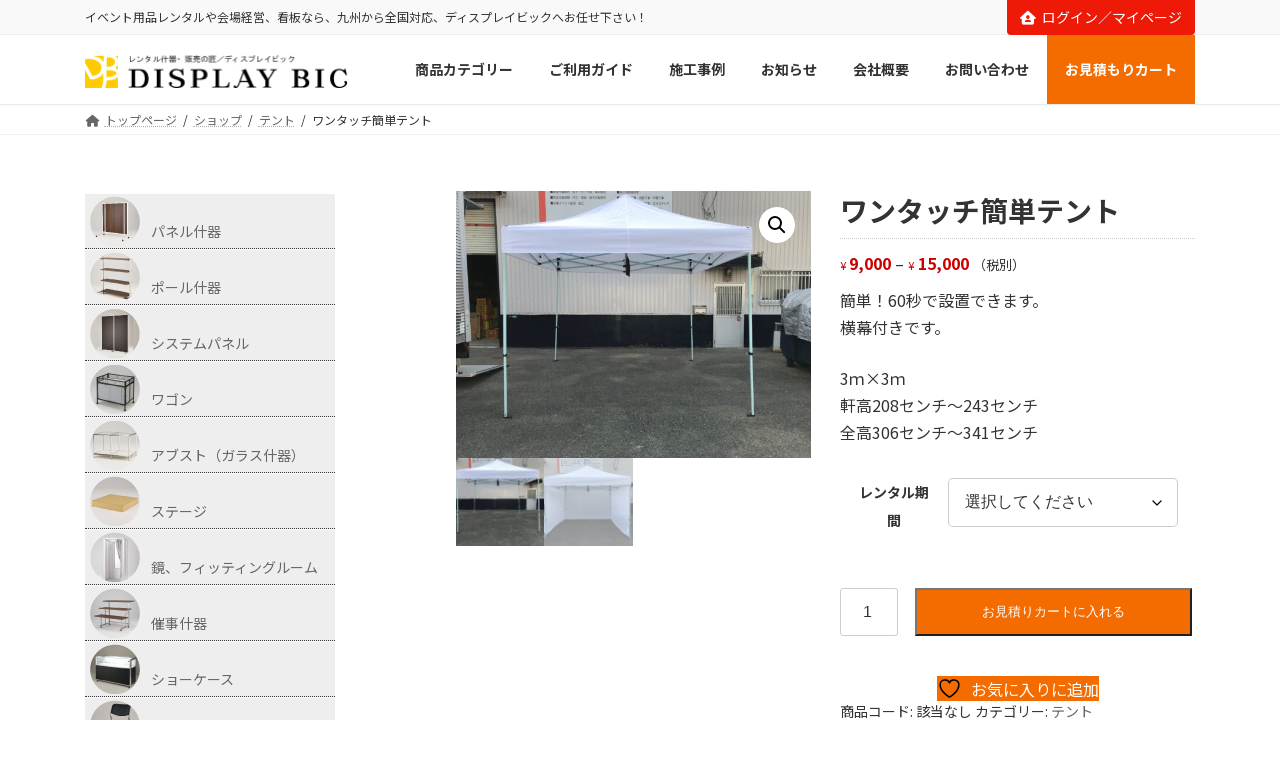

--- FILE ---
content_type: text/html; charset=UTF-8
request_url: https://displaybic.com/product/tent_01/
body_size: 22005
content:
<!DOCTYPE html>
<html lang="ja">
<head>
<!-- Google Tag Manager -->
<script>(function(w,d,s,l,i){w[l]=w[l]||[];w[l].push({'gtm.start':
new Date().getTime(),event:'gtm.js'});var f=d.getElementsByTagName(s)[0],
j=d.createElement(s),dl=l!='dataLayer'?'&l='+l:'';j.async=true;j.src=
'https://www.googletagmanager.com/gtm.js?id='+i+dl;f.parentNode.insertBefore(j,f);
})(window,document,'script','dataLayer','GTM-WR5Z8GXC');</script>
<!-- End Google Tag Manager -->
<meta charset="utf-8">
<meta http-equiv="X-UA-Compatible" content="IE=edge">
<meta name="viewport" content="width=device-width, initial-scale=1">
				<script>document.documentElement.className = document.documentElement.className + ' yes-js js_active js'</script>
			
<title>ワンタッチ簡単テント | ディスプレイビック</title>
<meta name='robots' content='max-image-preview:large' />
<link rel='dns-prefetch' href='//www.googletagmanager.com' />
<link rel='dns-prefetch' href='//pagead2.googlesyndication.com' />
<link rel="alternate" type="application/rss+xml" title="ディスプレイビック &raquo; フィード" href="https://displaybic.com/feed/" />
<link rel="alternate" type="application/rss+xml" title="ディスプレイビック &raquo; コメントフィード" href="https://displaybic.com/comments/feed/" />
<link rel="alternate" title="oEmbed (JSON)" type="application/json+oembed" href="https://displaybic.com/wp-json/oembed/1.0/embed?url=https%3A%2F%2Fdisplaybic.com%2Fproduct%2Ftent_01%2F" />
<link rel="alternate" title="oEmbed (XML)" type="text/xml+oembed" href="https://displaybic.com/wp-json/oembed/1.0/embed?url=https%3A%2F%2Fdisplaybic.com%2Fproduct%2Ftent_01%2F&#038;format=xml" />
<meta name="description" content="簡単！60秒で設置できます。横幕付きです。3ｍ×3ｍ軒高208センチ～243センチ全高306センチ～341センチ" /><style id='wp-img-auto-sizes-contain-inline-css' type='text/css'>
img:is([sizes=auto i],[sizes^="auto," i]){contain-intrinsic-size:3000px 1500px}
/*# sourceURL=wp-img-auto-sizes-contain-inline-css */
</style>
<link rel='stylesheet' id='vkExUnit_common_style-css' href='https://displaybic.com/wp-content/plugins/vk-all-in-one-expansion-unit/assets/css/vkExUnit_style.css?ver=9.113.0.1' type='text/css' media='all' />
<style id='vkExUnit_common_style-inline-css' type='text/css'>
.grecaptcha-badge{bottom: 85px !important;}
:root {--ver_page_top_button_url:url(https://displaybic.com/wp-content/plugins/vk-all-in-one-expansion-unit/assets/images/to-top-btn-icon.svg);}@font-face {font-weight: normal;font-style: normal;font-family: "vk_sns";src: url("https://displaybic.com/wp-content/plugins/vk-all-in-one-expansion-unit/inc/sns/icons/fonts/vk_sns.eot?-bq20cj");src: url("https://displaybic.com/wp-content/plugins/vk-all-in-one-expansion-unit/inc/sns/icons/fonts/vk_sns.eot?#iefix-bq20cj") format("embedded-opentype"),url("https://displaybic.com/wp-content/plugins/vk-all-in-one-expansion-unit/inc/sns/icons/fonts/vk_sns.woff?-bq20cj") format("woff"),url("https://displaybic.com/wp-content/plugins/vk-all-in-one-expansion-unit/inc/sns/icons/fonts/vk_sns.ttf?-bq20cj") format("truetype"),url("https://displaybic.com/wp-content/plugins/vk-all-in-one-expansion-unit/inc/sns/icons/fonts/vk_sns.svg?-bq20cj#vk_sns") format("svg");}
.veu_promotion-alert__content--text {border: 1px solid rgba(0,0,0,0.125);padding: 0.5em 1em;border-radius: var(--vk-size-radius);margin-bottom: var(--vk-margin-block-bottom);font-size: 0.875rem;}/* Alert Content部分に段落タグを入れた場合に最後の段落の余白を0にする */.veu_promotion-alert__content--text p:last-of-type{margin-bottom:0;margin-top: 0;}
/*# sourceURL=vkExUnit_common_style-inline-css */
</style>
<style id='wp-emoji-styles-inline-css' type='text/css'>

	img.wp-smiley, img.emoji {
		display: inline !important;
		border: none !important;
		box-shadow: none !important;
		height: 1em !important;
		width: 1em !important;
		margin: 0 0.07em !important;
		vertical-align: -0.1em !important;
		background: none !important;
		padding: 0 !important;
	}
/*# sourceURL=wp-emoji-styles-inline-css */
</style>
<link rel='stylesheet' id='wp-block-library-css' href='https://displaybic.com/wp-includes/css/dist/block-library/style.min.css?ver=6.9' type='text/css' media='all' />
<style id='wp-block-library-inline-css' type='text/css'>
/* VK Color Palettes */:root{ --vk-color-primary:#f46c00}:root .has-vk-color-primary-color { color:var(--vk-color-primary); }:root .has-vk-color-primary-background-color { background-color:var(--vk-color-primary); }:root{ --vk-color-primary-dark:#c35600}:root .has-vk-color-primary-dark-color { color:var(--vk-color-primary-dark); }:root .has-vk-color-primary-dark-background-color { background-color:var(--vk-color-primary-dark); }:root{ --vk-color-primary-vivid:#ff7600}:root .has-vk-color-primary-vivid-color { color:var(--vk-color-primary-vivid); }:root .has-vk-color-primary-vivid-background-color { background-color:var(--vk-color-primary-vivid); }
/*# sourceURL=wp-block-library-inline-css */
</style>
<link rel='stylesheet' id='nlmg-resign-block-css' href='https://displaybic.com/wp-content/plugins/never-let-me-go/dist/css/blocks/resign-block.css?ver=e1bd232389667b951c520d8cffd31702' type='text/css' media='screen' />
<link rel='stylesheet' id='jquery-selectBox-css' href='https://displaybic.com/wp-content/plugins/yith-woocommerce-wishlist/assets/css/jquery.selectBox.css?ver=1.2.0' type='text/css' media='all' />
<link rel='stylesheet' id='woocommerce_prettyPhoto_css-css' href='//displaybic.com/wp-content/plugins/woocommerce/assets/css/prettyPhoto.css?ver=3.1.6' type='text/css' media='all' />
<link rel='stylesheet' id='yith-wcwl-main-css' href='https://displaybic.com/wp-content/plugins/yith-woocommerce-wishlist/assets/css/style.css?ver=4.11.0' type='text/css' media='all' />
<style id='yith-wcwl-main-inline-css' type='text/css'>
 :root { --color-add-to-wishlist-background: #333333; --color-add-to-wishlist-text: #FFFFFF; --color-add-to-wishlist-border: #333333; --color-add-to-wishlist-background-hover: #333333; --color-add-to-wishlist-text-hover: #FFFFFF; --color-add-to-wishlist-border-hover: #333333; --rounded-corners-radius: 16px; --color-add-to-cart-background: #333333; --color-add-to-cart-text: #FFFFFF; --color-add-to-cart-border: #333333; --color-add-to-cart-background-hover: #4F4F4F; --color-add-to-cart-text-hover: #FFFFFF; --color-add-to-cart-border-hover: #4F4F4F; --add-to-cart-rounded-corners-radius: 16px; --color-button-style-1-background: #333333; --color-button-style-1-text: #FFFFFF; --color-button-style-1-border: #333333; --color-button-style-1-background-hover: #4F4F4F; --color-button-style-1-text-hover: #FFFFFF; --color-button-style-1-border-hover: #4F4F4F; --color-button-style-2-background: #333333; --color-button-style-2-text: #FFFFFF; --color-button-style-2-border: #333333; --color-button-style-2-background-hover: #4F4F4F; --color-button-style-2-text-hover: #FFFFFF; --color-button-style-2-border-hover: #4F4F4F; --color-wishlist-table-background: #FFFFFF; --color-wishlist-table-text: #6d6c6c; --color-wishlist-table-border: #FFFFFF; --color-headers-background: #F4F4F4; --color-share-button-color: #FFFFFF; --color-share-button-color-hover: #FFFFFF; --color-fb-button-background: #39599E; --color-fb-button-background-hover: #595A5A; --color-tw-button-background: #45AFE2; --color-tw-button-background-hover: #595A5A; --color-pr-button-background: #AB2E31; --color-pr-button-background-hover: #595A5A; --color-em-button-background: #FBB102; --color-em-button-background-hover: #595A5A; --color-wa-button-background: #00A901; --color-wa-button-background-hover: #595A5A; --feedback-duration: 3s } 
 :root { --color-add-to-wishlist-background: #333333; --color-add-to-wishlist-text: #FFFFFF; --color-add-to-wishlist-border: #333333; --color-add-to-wishlist-background-hover: #333333; --color-add-to-wishlist-text-hover: #FFFFFF; --color-add-to-wishlist-border-hover: #333333; --rounded-corners-radius: 16px; --color-add-to-cart-background: #333333; --color-add-to-cart-text: #FFFFFF; --color-add-to-cart-border: #333333; --color-add-to-cart-background-hover: #4F4F4F; --color-add-to-cart-text-hover: #FFFFFF; --color-add-to-cart-border-hover: #4F4F4F; --add-to-cart-rounded-corners-radius: 16px; --color-button-style-1-background: #333333; --color-button-style-1-text: #FFFFFF; --color-button-style-1-border: #333333; --color-button-style-1-background-hover: #4F4F4F; --color-button-style-1-text-hover: #FFFFFF; --color-button-style-1-border-hover: #4F4F4F; --color-button-style-2-background: #333333; --color-button-style-2-text: #FFFFFF; --color-button-style-2-border: #333333; --color-button-style-2-background-hover: #4F4F4F; --color-button-style-2-text-hover: #FFFFFF; --color-button-style-2-border-hover: #4F4F4F; --color-wishlist-table-background: #FFFFFF; --color-wishlist-table-text: #6d6c6c; --color-wishlist-table-border: #FFFFFF; --color-headers-background: #F4F4F4; --color-share-button-color: #FFFFFF; --color-share-button-color-hover: #FFFFFF; --color-fb-button-background: #39599E; --color-fb-button-background-hover: #595A5A; --color-tw-button-background: #45AFE2; --color-tw-button-background-hover: #595A5A; --color-pr-button-background: #AB2E31; --color-pr-button-background-hover: #595A5A; --color-em-button-background: #FBB102; --color-em-button-background-hover: #595A5A; --color-wa-button-background: #00A901; --color-wa-button-background-hover: #595A5A; --feedback-duration: 3s } 
/*# sourceURL=yith-wcwl-main-inline-css */
</style>
<style id='global-styles-inline-css' type='text/css'>
:root{--wp--preset--aspect-ratio--square: 1;--wp--preset--aspect-ratio--4-3: 4/3;--wp--preset--aspect-ratio--3-4: 3/4;--wp--preset--aspect-ratio--3-2: 3/2;--wp--preset--aspect-ratio--2-3: 2/3;--wp--preset--aspect-ratio--16-9: 16/9;--wp--preset--aspect-ratio--9-16: 9/16;--wp--preset--color--black: #000000;--wp--preset--color--cyan-bluish-gray: #abb8c3;--wp--preset--color--white: #ffffff;--wp--preset--color--pale-pink: #f78da7;--wp--preset--color--vivid-red: #cf2e2e;--wp--preset--color--luminous-vivid-orange: #ff6900;--wp--preset--color--luminous-vivid-amber: #fcb900;--wp--preset--color--light-green-cyan: #7bdcb5;--wp--preset--color--vivid-green-cyan: #00d084;--wp--preset--color--pale-cyan-blue: #8ed1fc;--wp--preset--color--vivid-cyan-blue: #0693e3;--wp--preset--color--vivid-purple: #9b51e0;--wp--preset--gradient--vivid-cyan-blue-to-vivid-purple: linear-gradient(135deg,rgb(6,147,227) 0%,rgb(155,81,224) 100%);--wp--preset--gradient--light-green-cyan-to-vivid-green-cyan: linear-gradient(135deg,rgb(122,220,180) 0%,rgb(0,208,130) 100%);--wp--preset--gradient--luminous-vivid-amber-to-luminous-vivid-orange: linear-gradient(135deg,rgb(252,185,0) 0%,rgb(255,105,0) 100%);--wp--preset--gradient--luminous-vivid-orange-to-vivid-red: linear-gradient(135deg,rgb(255,105,0) 0%,rgb(207,46,46) 100%);--wp--preset--gradient--very-light-gray-to-cyan-bluish-gray: linear-gradient(135deg,rgb(238,238,238) 0%,rgb(169,184,195) 100%);--wp--preset--gradient--cool-to-warm-spectrum: linear-gradient(135deg,rgb(74,234,220) 0%,rgb(151,120,209) 20%,rgb(207,42,186) 40%,rgb(238,44,130) 60%,rgb(251,105,98) 80%,rgb(254,248,76) 100%);--wp--preset--gradient--blush-light-purple: linear-gradient(135deg,rgb(255,206,236) 0%,rgb(152,150,240) 100%);--wp--preset--gradient--blush-bordeaux: linear-gradient(135deg,rgb(254,205,165) 0%,rgb(254,45,45) 50%,rgb(107,0,62) 100%);--wp--preset--gradient--luminous-dusk: linear-gradient(135deg,rgb(255,203,112) 0%,rgb(199,81,192) 50%,rgb(65,88,208) 100%);--wp--preset--gradient--pale-ocean: linear-gradient(135deg,rgb(255,245,203) 0%,rgb(182,227,212) 50%,rgb(51,167,181) 100%);--wp--preset--gradient--electric-grass: linear-gradient(135deg,rgb(202,248,128) 0%,rgb(113,206,126) 100%);--wp--preset--gradient--midnight: linear-gradient(135deg,rgb(2,3,129) 0%,rgb(40,116,252) 100%);--wp--preset--gradient--vivid-green-cyan-to-vivid-cyan-blue: linear-gradient(135deg,rgba(0,208,132,1) 0%,rgba(6,147,227,1) 100%);--wp--preset--font-size--small: 13px;--wp--preset--font-size--medium: 20px;--wp--preset--font-size--large: 36px;--wp--preset--font-size--x-large: 42px;--wp--preset--font-size--regular: 16px;--wp--preset--font-size--huge: 36px;--wp--preset--spacing--20: 0.44rem;--wp--preset--spacing--30: var(--vk-margin-xs, 0.75rem);--wp--preset--spacing--40: var(--vk-margin-sm, 1.5rem);--wp--preset--spacing--50: var(--vk-margin-md, 2.4rem);--wp--preset--spacing--60: var(--vk-margin-lg, 4rem);--wp--preset--spacing--70: var(--vk-margin-xl, 6rem);--wp--preset--spacing--80: 5.06rem;--wp--preset--shadow--natural: 6px 6px 9px rgba(0, 0, 0, 0.2);--wp--preset--shadow--deep: 12px 12px 50px rgba(0, 0, 0, 0.4);--wp--preset--shadow--sharp: 6px 6px 0px rgba(0, 0, 0, 0.2);--wp--preset--shadow--outlined: 6px 6px 0px -3px rgb(255, 255, 255), 6px 6px rgb(0, 0, 0);--wp--preset--shadow--crisp: 6px 6px 0px rgb(0, 0, 0);}:root { --wp--style--global--content-size: calc( var(--vk-width-container) - var(--vk-width-container-padding) * 2 );--wp--style--global--wide-size: calc( var(--vk-width-container) - var(--vk-width-container-padding) * 2 + ( 100vw - var(--vk-width-container) - var(--vk-width-container-padding) * 2 ) / 2 ); }:where(body) { margin: 0; }.wp-site-blocks > .alignleft { float: left; margin-right: 2em; }.wp-site-blocks > .alignright { float: right; margin-left: 2em; }.wp-site-blocks > .aligncenter { justify-content: center; margin-left: auto; margin-right: auto; }:where(.wp-site-blocks) > * { margin-block-start: 24px; margin-block-end: 0; }:where(.wp-site-blocks) > :first-child { margin-block-start: 0; }:where(.wp-site-blocks) > :last-child { margin-block-end: 0; }:root { --wp--style--block-gap: 24px; }:root :where(.is-layout-flow) > :first-child{margin-block-start: 0;}:root :where(.is-layout-flow) > :last-child{margin-block-end: 0;}:root :where(.is-layout-flow) > *{margin-block-start: 24px;margin-block-end: 0;}:root :where(.is-layout-constrained) > :first-child{margin-block-start: 0;}:root :where(.is-layout-constrained) > :last-child{margin-block-end: 0;}:root :where(.is-layout-constrained) > *{margin-block-start: 24px;margin-block-end: 0;}:root :where(.is-layout-flex){gap: 24px;}:root :where(.is-layout-grid){gap: 24px;}.is-layout-flow > .alignleft{float: left;margin-inline-start: 0;margin-inline-end: 2em;}.is-layout-flow > .alignright{float: right;margin-inline-start: 2em;margin-inline-end: 0;}.is-layout-flow > .aligncenter{margin-left: auto !important;margin-right: auto !important;}.is-layout-constrained > .alignleft{float: left;margin-inline-start: 0;margin-inline-end: 2em;}.is-layout-constrained > .alignright{float: right;margin-inline-start: 2em;margin-inline-end: 0;}.is-layout-constrained > .aligncenter{margin-left: auto !important;margin-right: auto !important;}.is-layout-constrained > :where(:not(.alignleft):not(.alignright):not(.alignfull)){max-width: var(--wp--style--global--content-size);margin-left: auto !important;margin-right: auto !important;}.is-layout-constrained > .alignwide{max-width: var(--wp--style--global--wide-size);}body .is-layout-flex{display: flex;}.is-layout-flex{flex-wrap: wrap;align-items: center;}.is-layout-flex > :is(*, div){margin: 0;}body .is-layout-grid{display: grid;}.is-layout-grid > :is(*, div){margin: 0;}body{padding-top: 0px;padding-right: 0px;padding-bottom: 0px;padding-left: 0px;}a:where(:not(.wp-element-button)){text-decoration: underline;}:root :where(.wp-element-button, .wp-block-button__link){background-color: #32373c;border-width: 0;color: #fff;font-family: inherit;font-size: inherit;font-style: inherit;font-weight: inherit;letter-spacing: inherit;line-height: inherit;padding-top: calc(0.667em + 2px);padding-right: calc(1.333em + 2px);padding-bottom: calc(0.667em + 2px);padding-left: calc(1.333em + 2px);text-decoration: none;text-transform: inherit;}.has-black-color{color: var(--wp--preset--color--black) !important;}.has-cyan-bluish-gray-color{color: var(--wp--preset--color--cyan-bluish-gray) !important;}.has-white-color{color: var(--wp--preset--color--white) !important;}.has-pale-pink-color{color: var(--wp--preset--color--pale-pink) !important;}.has-vivid-red-color{color: var(--wp--preset--color--vivid-red) !important;}.has-luminous-vivid-orange-color{color: var(--wp--preset--color--luminous-vivid-orange) !important;}.has-luminous-vivid-amber-color{color: var(--wp--preset--color--luminous-vivid-amber) !important;}.has-light-green-cyan-color{color: var(--wp--preset--color--light-green-cyan) !important;}.has-vivid-green-cyan-color{color: var(--wp--preset--color--vivid-green-cyan) !important;}.has-pale-cyan-blue-color{color: var(--wp--preset--color--pale-cyan-blue) !important;}.has-vivid-cyan-blue-color{color: var(--wp--preset--color--vivid-cyan-blue) !important;}.has-vivid-purple-color{color: var(--wp--preset--color--vivid-purple) !important;}.has-black-background-color{background-color: var(--wp--preset--color--black) !important;}.has-cyan-bluish-gray-background-color{background-color: var(--wp--preset--color--cyan-bluish-gray) !important;}.has-white-background-color{background-color: var(--wp--preset--color--white) !important;}.has-pale-pink-background-color{background-color: var(--wp--preset--color--pale-pink) !important;}.has-vivid-red-background-color{background-color: var(--wp--preset--color--vivid-red) !important;}.has-luminous-vivid-orange-background-color{background-color: var(--wp--preset--color--luminous-vivid-orange) !important;}.has-luminous-vivid-amber-background-color{background-color: var(--wp--preset--color--luminous-vivid-amber) !important;}.has-light-green-cyan-background-color{background-color: var(--wp--preset--color--light-green-cyan) !important;}.has-vivid-green-cyan-background-color{background-color: var(--wp--preset--color--vivid-green-cyan) !important;}.has-pale-cyan-blue-background-color{background-color: var(--wp--preset--color--pale-cyan-blue) !important;}.has-vivid-cyan-blue-background-color{background-color: var(--wp--preset--color--vivid-cyan-blue) !important;}.has-vivid-purple-background-color{background-color: var(--wp--preset--color--vivid-purple) !important;}.has-black-border-color{border-color: var(--wp--preset--color--black) !important;}.has-cyan-bluish-gray-border-color{border-color: var(--wp--preset--color--cyan-bluish-gray) !important;}.has-white-border-color{border-color: var(--wp--preset--color--white) !important;}.has-pale-pink-border-color{border-color: var(--wp--preset--color--pale-pink) !important;}.has-vivid-red-border-color{border-color: var(--wp--preset--color--vivid-red) !important;}.has-luminous-vivid-orange-border-color{border-color: var(--wp--preset--color--luminous-vivid-orange) !important;}.has-luminous-vivid-amber-border-color{border-color: var(--wp--preset--color--luminous-vivid-amber) !important;}.has-light-green-cyan-border-color{border-color: var(--wp--preset--color--light-green-cyan) !important;}.has-vivid-green-cyan-border-color{border-color: var(--wp--preset--color--vivid-green-cyan) !important;}.has-pale-cyan-blue-border-color{border-color: var(--wp--preset--color--pale-cyan-blue) !important;}.has-vivid-cyan-blue-border-color{border-color: var(--wp--preset--color--vivid-cyan-blue) !important;}.has-vivid-purple-border-color{border-color: var(--wp--preset--color--vivid-purple) !important;}.has-vivid-cyan-blue-to-vivid-purple-gradient-background{background: var(--wp--preset--gradient--vivid-cyan-blue-to-vivid-purple) !important;}.has-light-green-cyan-to-vivid-green-cyan-gradient-background{background: var(--wp--preset--gradient--light-green-cyan-to-vivid-green-cyan) !important;}.has-luminous-vivid-amber-to-luminous-vivid-orange-gradient-background{background: var(--wp--preset--gradient--luminous-vivid-amber-to-luminous-vivid-orange) !important;}.has-luminous-vivid-orange-to-vivid-red-gradient-background{background: var(--wp--preset--gradient--luminous-vivid-orange-to-vivid-red) !important;}.has-very-light-gray-to-cyan-bluish-gray-gradient-background{background: var(--wp--preset--gradient--very-light-gray-to-cyan-bluish-gray) !important;}.has-cool-to-warm-spectrum-gradient-background{background: var(--wp--preset--gradient--cool-to-warm-spectrum) !important;}.has-blush-light-purple-gradient-background{background: var(--wp--preset--gradient--blush-light-purple) !important;}.has-blush-bordeaux-gradient-background{background: var(--wp--preset--gradient--blush-bordeaux) !important;}.has-luminous-dusk-gradient-background{background: var(--wp--preset--gradient--luminous-dusk) !important;}.has-pale-ocean-gradient-background{background: var(--wp--preset--gradient--pale-ocean) !important;}.has-electric-grass-gradient-background{background: var(--wp--preset--gradient--electric-grass) !important;}.has-midnight-gradient-background{background: var(--wp--preset--gradient--midnight) !important;}.has-vivid-green-cyan-to-vivid-cyan-blue-gradient-background{background: var(--wp--preset--gradient--vivid-green-cyan-to-vivid-cyan-blue) !important;}.has-small-font-size{font-size: var(--wp--preset--font-size--small) !important;}.has-medium-font-size{font-size: var(--wp--preset--font-size--medium) !important;}.has-large-font-size{font-size: var(--wp--preset--font-size--large) !important;}.has-x-large-font-size{font-size: var(--wp--preset--font-size--x-large) !important;}.has-regular-font-size{font-size: var(--wp--preset--font-size--regular) !important;}.has-huge-font-size{font-size: var(--wp--preset--font-size--huge) !important;}
:root :where(.wp-block-pullquote){font-size: 1.5em;line-height: 1.6;}
/*# sourceURL=global-styles-inline-css */
</style>
<link rel='stylesheet' id='pafe-extension-style-free-css' href='https://displaybic.com/wp-content/plugins/piotnet-addons-for-elementor/assets/css/minify/extension.min.css?ver=2.4.36' type='text/css' media='all' />
<link rel='stylesheet' id='photoswipe-css' href='https://displaybic.com/wp-content/plugins/woocommerce/assets/css/photoswipe/photoswipe.min.css?ver=10.4.3' type='text/css' media='all' />
<link rel='stylesheet' id='photoswipe-default-skin-css' href='https://displaybic.com/wp-content/plugins/woocommerce/assets/css/photoswipe/default-skin/default-skin.min.css?ver=10.4.3' type='text/css' media='all' />
<link rel='stylesheet' id='woocommerce-layout-css' href='https://displaybic.com/wp-content/plugins/woocommerce/assets/css/woocommerce-layout.css?ver=10.4.3' type='text/css' media='all' />
<link rel='stylesheet' id='woocommerce-smallscreen-css' href='https://displaybic.com/wp-content/plugins/woocommerce/assets/css/woocommerce-smallscreen.css?ver=10.4.3' type='text/css' media='only screen and (max-width: 768px)' />
<link rel='stylesheet' id='woocommerce-general-css' href='https://displaybic.com/wp-content/plugins/woocommerce/assets/css/woocommerce.css?ver=10.4.3' type='text/css' media='all' />
<style id='woocommerce-inline-inline-css' type='text/css'>
.woocommerce form .form-row .required { visibility: visible; }
/*# sourceURL=woocommerce-inline-inline-css */
</style>
<link rel='stylesheet' id='yith-wrvp-frontend-css' href='https://displaybic.com/wp-content/plugins/yith-woocommerce-recently-viewed-products-premium/assets/css/yith-wrvp-frontend.css?ver=1.4.4' type='text/css' media='all' />
<link rel='stylesheet' id='ywrvp_slick-css' href='https://displaybic.com/wp-content/plugins/yith-woocommerce-recently-viewed-products-premium/assets/css/slick.css?ver=1.4.4' type='text/css' media='all' />
<link rel='stylesheet' id='lightning-common-style-css' href='https://displaybic.com/wp-content/themes/lightning/_g3/assets/css/style.css?ver=15.2.4' type='text/css' media='all' />
<style id='lightning-common-style-inline-css' type='text/css'>
/* Lightning */:root {--vk-color-primary:#f46c00;--vk-color-primary-dark:#c35600;--vk-color-primary-vivid:#ff7600;--g_nav_main_acc_icon_open_url:url(https://displaybic.com/wp-content/themes/lightning/_g3/inc/vk-mobile-nav/package/images/vk-menu-acc-icon-open-black.svg);--g_nav_main_acc_icon_close_url: url(https://displaybic.com/wp-content/themes/lightning/_g3/inc/vk-mobile-nav/package/images/vk-menu-close-black.svg);--g_nav_sub_acc_icon_open_url: url(https://displaybic.com/wp-content/themes/lightning/_g3/inc/vk-mobile-nav/package/images/vk-menu-acc-icon-open-white.svg);--g_nav_sub_acc_icon_close_url: url(https://displaybic.com/wp-content/themes/lightning/_g3/inc/vk-mobile-nav/package/images/vk-menu-close-white.svg);}
html{scroll-padding-top:var(--vk-size-admin-bar);}
/* vk-mobile-nav */:root {--vk-mobile-nav-menu-btn-bg-src: url("https://displaybic.com/wp-content/themes/lightning/_g3/inc/vk-mobile-nav/package/images/vk-menu-btn-black.svg");--vk-mobile-nav-menu-btn-close-bg-src: url("https://displaybic.com/wp-content/themes/lightning/_g3/inc/vk-mobile-nav/package/images/vk-menu-close-black.svg");--vk-menu-acc-icon-open-black-bg-src: url("https://displaybic.com/wp-content/themes/lightning/_g3/inc/vk-mobile-nav/package/images/vk-menu-acc-icon-open-black.svg");--vk-menu-acc-icon-open-white-bg-src: url("https://displaybic.com/wp-content/themes/lightning/_g3/inc/vk-mobile-nav/package/images/vk-menu-acc-icon-open-white.svg");--vk-menu-acc-icon-close-black-bg-src: url("https://displaybic.com/wp-content/themes/lightning/_g3/inc/vk-mobile-nav/package/images/vk-menu-close-black.svg");--vk-menu-acc-icon-close-white-bg-src: url("https://displaybic.com/wp-content/themes/lightning/_g3/inc/vk-mobile-nav/package/images/vk-menu-close-white.svg");}
/*# sourceURL=lightning-common-style-inline-css */
</style>
<link rel='stylesheet' id='lightning-design-style-css' href='https://displaybic.com/wp-content/themes/lightning/_g3/design-skin/origin3/css/style.css?ver=15.2.4' type='text/css' media='all' />
<style id='lightning-design-style-inline-css' type='text/css'>
.tagcloud a:before { font-family: "Font Awesome 5 Free";content: "\f02b";font-weight: bold; }
/*# sourceURL=lightning-design-style-inline-css */
</style>
<link rel='stylesheet' id='vk-blog-card-css' href='https://displaybic.com/wp-content/themes/lightning/_g3/inc/vk-wp-oembed-blog-card/package/css/blog-card.css?ver=6.9' type='text/css' media='all' />
<link rel='stylesheet' id='lightning-woo-style-css' href='https://displaybic.com/wp-content/themes/lightning/_g3/plugin-support/woocommerce/css/woo.css?ver=15.2.4' type='text/css' media='all' />
<link rel='stylesheet' id='veu-cta-css' href='https://displaybic.com/wp-content/plugins/vk-all-in-one-expansion-unit/inc/call-to-action/package/assets/css/style.css?ver=9.113.0.1' type='text/css' media='all' />
<link rel='stylesheet' id='lightning-theme-style-css' href='https://displaybic.com/wp-content/themes/displaybic/style.css?ver=15.2.4' type='text/css' media='all' />
<link rel='stylesheet' id='vk-font-awesome-css' href='https://displaybic.com/wp-content/themes/lightning/vendor/vektor-inc/font-awesome-versions/src/versions/6/css/all.min.css?ver=6.1.0' type='text/css' media='all' />
<link rel='stylesheet' id='slb_core-css' href='https://displaybic.com/wp-content/plugins/simple-lightbox/client/css/app.css?ver=2.9.4' type='text/css' media='all' />
<link rel='stylesheet' id='tablepress-default-css' href='https://displaybic.com/wp-content/tablepress-combined.min.css?ver=15' type='text/css' media='all' />
<link rel='stylesheet' id='jquery-lazyloadxt-fadein-css-css' href='//displaybic.com/wp-content/plugins/a3-lazy-load/assets/css/jquery.lazyloadxt.fadein.css?ver=6.9' type='text/css' media='all' />
<link rel='stylesheet' id='a3a3_lazy_load-css' href='//displaybic.com/wp-content/uploads/sass/a3_lazy_load.min.css?ver=1698804081' type='text/css' media='all' />
<link rel='stylesheet' id='elementor-frontend-css' href='https://displaybic.com/wp-content/plugins/elementor/assets/css/frontend.min.css?ver=3.34.1' type='text/css' media='all' />
<link rel='stylesheet' id='eael-general-css' href='https://displaybic.com/wp-content/plugins/essential-addons-for-elementor-lite/assets/front-end/css/view/general.min.css?ver=6.5.5' type='text/css' media='all' />
<!--n2css--><!--n2js--><script type="text/javascript" src="https://displaybic.com/wp-includes/js/jquery/jquery.min.js?ver=3.7.1" id="jquery-core-js"></script>
<script type="text/javascript" src="https://displaybic.com/wp-includes/js/jquery/jquery-migrate.min.js?ver=3.4.1" id="jquery-migrate-js"></script>
<script type="text/javascript" src="https://displaybic.com/wp-content/plugins/piotnet-addons-for-elementor/assets/js/minify/extension.min.js?ver=2.4.36" id="pafe-extension-free-js"></script>
<script type="text/javascript" src="https://displaybic.com/wp-content/plugins/woocommerce/assets/js/jquery-blockui/jquery.blockUI.min.js?ver=2.7.0-wc.10.4.3" id="wc-jquery-blockui-js" defer="defer" data-wp-strategy="defer"></script>
<script type="text/javascript" id="wc-add-to-cart-js-extra">
/* <![CDATA[ */
var wc_add_to_cart_params = {"ajax_url":"/wp-admin/admin-ajax.php","wc_ajax_url":"/?wc-ajax=%%endpoint%%","i18n_view_cart":"\u304a\u898b\u7a4d\u308a\u30ab\u30fc\u30c8\u3092\u8868\u793a","cart_url":"https://displaybic.com/cart/","is_cart":"","cart_redirect_after_add":"no"};
//# sourceURL=wc-add-to-cart-js-extra
/* ]]> */
</script>
<script type="text/javascript" src="https://displaybic.com/wp-content/plugins/woocommerce/assets/js/frontend/add-to-cart.min.js?ver=10.4.3" id="wc-add-to-cart-js" defer="defer" data-wp-strategy="defer"></script>
<script type="text/javascript" src="https://displaybic.com/wp-content/plugins/woocommerce/assets/js/zoom/jquery.zoom.min.js?ver=1.7.21-wc.10.4.3" id="wc-zoom-js" defer="defer" data-wp-strategy="defer"></script>
<script type="text/javascript" src="https://displaybic.com/wp-content/plugins/woocommerce/assets/js/flexslider/jquery.flexslider.min.js?ver=2.7.2-wc.10.4.3" id="wc-flexslider-js" defer="defer" data-wp-strategy="defer"></script>
<script type="text/javascript" src="https://displaybic.com/wp-content/plugins/woocommerce/assets/js/photoswipe/photoswipe.min.js?ver=4.1.1-wc.10.4.3" id="wc-photoswipe-js" defer="defer" data-wp-strategy="defer"></script>
<script type="text/javascript" src="https://displaybic.com/wp-content/plugins/woocommerce/assets/js/photoswipe/photoswipe-ui-default.min.js?ver=4.1.1-wc.10.4.3" id="wc-photoswipe-ui-default-js" defer="defer" data-wp-strategy="defer"></script>
<script type="text/javascript" id="wc-single-product-js-extra">
/* <![CDATA[ */
var wc_single_product_params = {"i18n_required_rating_text":"\u8a55\u4fa1\u3092\u9078\u629e\u3057\u3066\u304f\u3060\u3055\u3044","i18n_rating_options":["1\u3064\u661f (\u6700\u9ad8\u8a55\u4fa1: 5\u3064\u661f)","2\u3064\u661f (\u6700\u9ad8\u8a55\u4fa1: 5\u3064\u661f)","3\u3064\u661f (\u6700\u9ad8\u8a55\u4fa1: 5\u3064\u661f)","4\u3064\u661f (\u6700\u9ad8\u8a55\u4fa1: 5\u3064\u661f)","5\u3064\u661f (\u6700\u9ad8\u8a55\u4fa1: 5\u3064\u661f)"],"i18n_product_gallery_trigger_text":"\u30d5\u30eb\u30b9\u30af\u30ea\u30fc\u30f3\u753b\u50cf\u30ae\u30e3\u30e9\u30ea\u30fc\u3092\u8868\u793a","review_rating_required":"yes","flexslider":{"rtl":false,"animation":"slide","smoothHeight":true,"directionNav":false,"controlNav":"thumbnails","slideshow":false,"animationSpeed":500,"animationLoop":false,"allowOneSlide":false},"zoom_enabled":"1","zoom_options":[],"photoswipe_enabled":"1","photoswipe_options":{"shareEl":false,"closeOnScroll":false,"history":false,"hideAnimationDuration":0,"showAnimationDuration":0},"flexslider_enabled":"1"};
//# sourceURL=wc-single-product-js-extra
/* ]]> */
</script>
<script type="text/javascript" src="https://displaybic.com/wp-content/plugins/woocommerce/assets/js/frontend/single-product.min.js?ver=10.4.3" id="wc-single-product-js" defer="defer" data-wp-strategy="defer"></script>
<script type="text/javascript" src="https://displaybic.com/wp-content/plugins/woocommerce/assets/js/js-cookie/js.cookie.min.js?ver=2.1.4-wc.10.4.3" id="wc-js-cookie-js" defer="defer" data-wp-strategy="defer"></script>
<script type="text/javascript" id="woocommerce-js-extra">
/* <![CDATA[ */
var woocommerce_params = {"ajax_url":"/wp-admin/admin-ajax.php","wc_ajax_url":"/?wc-ajax=%%endpoint%%","i18n_password_show":"\u30d1\u30b9\u30ef\u30fc\u30c9\u3092\u8868\u793a","i18n_password_hide":"\u30d1\u30b9\u30ef\u30fc\u30c9\u3092\u96a0\u3059"};
//# sourceURL=woocommerce-js-extra
/* ]]> */
</script>
<script type="text/javascript" src="https://displaybic.com/wp-content/plugins/woocommerce/assets/js/frontend/woocommerce.min.js?ver=10.4.3" id="woocommerce-js" defer="defer" data-wp-strategy="defer"></script>

<!-- Site Kit によって追加された Google タグ（gtag.js）スニペット -->
<!-- Google アナリティクス スニペット (Site Kit が追加) -->
<script type="text/javascript" src="https://www.googletagmanager.com/gtag/js?id=GT-NSVDWQV" id="google_gtagjs-js" async></script>
<script type="text/javascript" id="google_gtagjs-js-after">
/* <![CDATA[ */
window.dataLayer = window.dataLayer || [];function gtag(){dataLayer.push(arguments);}
gtag("set","linker",{"domains":["displaybic.com"]});
gtag("js", new Date());
gtag("set", "developer_id.dZTNiMT", true);
gtag("config", "GT-NSVDWQV");
//# sourceURL=google_gtagjs-js-after
/* ]]> */
</script>
<link rel="https://api.w.org/" href="https://displaybic.com/wp-json/" /><link rel="alternate" title="JSON" type="application/json" href="https://displaybic.com/wp-json/wp/v2/product/1883" /><link rel="EditURI" type="application/rsd+xml" title="RSD" href="https://displaybic.com/xmlrpc.php?rsd" />
<meta name="generator" content="WordPress 6.9" />
<meta name="generator" content="WooCommerce 10.4.3" />
<link rel="canonical" href="https://displaybic.com/product/tent_01/" />
<link rel='shortlink' href='https://displaybic.com/?p=1883' />
<meta name="generator" content="Site Kit by Google 1.170.0" />	<noscript><style>.woocommerce-product-gallery{ opacity: 1 !important; }</style></noscript>
	
<!-- Site Kit が追加した Google AdSense メタタグ -->
<meta name="google-adsense-platform-account" content="ca-host-pub-2644536267352236">
<meta name="google-adsense-platform-domain" content="sitekit.withgoogle.com">
<!-- Site Kit が追加した End Google AdSense メタタグ -->
<meta name="generator" content="Elementor 3.34.1; features: additional_custom_breakpoints; settings: css_print_method-external, google_font-enabled, font_display-swap">
			<style>
				.e-con.e-parent:nth-of-type(n+4):not(.e-lazyloaded):not(.e-no-lazyload),
				.e-con.e-parent:nth-of-type(n+4):not(.e-lazyloaded):not(.e-no-lazyload) * {
					background-image: none !important;
				}
				@media screen and (max-height: 1024px) {
					.e-con.e-parent:nth-of-type(n+3):not(.e-lazyloaded):not(.e-no-lazyload),
					.e-con.e-parent:nth-of-type(n+3):not(.e-lazyloaded):not(.e-no-lazyload) * {
						background-image: none !important;
					}
				}
				@media screen and (max-height: 640px) {
					.e-con.e-parent:nth-of-type(n+2):not(.e-lazyloaded):not(.e-no-lazyload),
					.e-con.e-parent:nth-of-type(n+2):not(.e-lazyloaded):not(.e-no-lazyload) * {
						background-image: none !important;
					}
				}
			</style>
			
<!-- Google AdSense スニペット (Site Kit が追加) -->
<script type="text/javascript" async="async" src="https://pagead2.googlesyndication.com/pagead/js/adsbygoogle.js?client=ca-pub-9431200867293358&amp;host=ca-host-pub-2644536267352236" crossorigin="anonymous"></script>

<!-- (ここまで) Google AdSense スニペット (Site Kit が追加) -->
<!-- [ VK All in One Expansion Unit OGP ] -->
<meta property="og:site_name" content="ディスプレイビック" />
<meta property="og:url" content="https://displaybic.com/product/tent_01/" />
<meta property="og:title" content="ワンタッチ簡単テント | ディスプレイビック" />
<meta property="og:description" content="簡単！60秒で設置できます。横幕付きです。3ｍ×3ｍ軒高208センチ～243センチ全高306センチ～341センチ" />
<meta property="og:type" content="article" />
<meta property="og:image" content="https://displaybic.com/wp-content/uploads/2023/09/tent01_img01-1024x768.jpg" />
<meta property="og:image:width" content="1024" />
<meta property="og:image:height" content="768" />
<!-- [ / VK All in One Expansion Unit OGP ] -->
<!-- [ VK All in One Expansion Unit twitter card ] -->
<meta name="twitter:card" content="summary_large_image">
<meta name="twitter:description" content="簡単！60秒で設置できます。横幕付きです。3ｍ×3ｍ軒高208センチ～243センチ全高306センチ～341センチ">
<meta name="twitter:title" content="ワンタッチ簡単テント | ディスプレイビック">
<meta name="twitter:url" content="https://displaybic.com/product/tent_01/">
	<meta name="twitter:image" content="https://displaybic.com/wp-content/uploads/2023/09/tent01_img01-1024x768.jpg">
	<meta name="twitter:domain" content="displaybic.com">
	<!-- [ / VK All in One Expansion Unit twitter card ] -->
	<link rel="icon" href="https://displaybic.com/wp-content/uploads/2023/03/favicon-80x80.png" sizes="32x32" />
<link rel="icon" href="https://displaybic.com/wp-content/uploads/2023/03/favicon-300x300.png" sizes="192x192" />
<link rel="apple-touch-icon" href="https://displaybic.com/wp-content/uploads/2023/03/favicon-180x180.png" />
<meta name="msapplication-TileImage" content="https://displaybic.com/wp-content/uploads/2023/03/favicon-300x300.png" />
<!-- [ VK All in One Expansion Unit Article Structure Data ] --><script type="application/ld+json">{"@context":"https://schema.org/","@type":"Article","headline":"ワンタッチ簡単テント","image":"https://displaybic.com/wp-content/uploads/2023/09/tent01_img01-320x180.jpg","datePublished":"2023-09-05T12:41:01+09:00","dateModified":"2023-09-05T12:45:22+09:00","author":{"@type":"organization","name":"ディスプレイビック","url":"https://displaybic.com/","sameAs":""}}</script><!-- [ / VK All in One Expansion Unit Article Structure Data ] --></head>
<body class="wp-singular product-template-default single single-product postid-1883 wp-custom-logo wp-embed-responsive wp-theme-lightning wp-child-theme-displaybic theme-lightning woocommerce woocommerce-page woocommerce-no-js sidebar-fix sidebar-fix-priority-top device-pc fa_v6_css post-name-tent_01 tax-product_type product_type-variable tax-product_cat product_cat-tent post-type-product elementor-default elementor-kit-5">
<!-- Google Tag Manager (noscript) -->
<noscript><iframe src="https://www.googletagmanager.com/ns.html?id=GTM-WR5Z8GXC"
height="0" width="0" style="display:none;visibility:hidden"></iframe></noscript>
<!-- End Google Tag Manager (noscript) -->
<a class="skip-link screen-reader-text" href="#main">コンテンツへスキップ</a>
<a class="skip-link screen-reader-text" href="#vk-mobile-nav">ナビゲーションに移動</a>

<header id="site-header" class="site-header site-header--layout--nav-float">
	<div class="header-message-area">
	<div class="header-area">
		<div class="header-message">イベント用品レンタルや会場経営、看板なら、九州から全国対応、ディスプレイビックへお任せ下さい！</div>
		<div class="header-right"><a href="https://displaybic.com/my-account/" class="btn"><i class="fas fa-house-user"></i>ログイン／マイページ</a></div>
	</div>
</div>	<div id="site-header-container" class="site-header-container container">

				<div class="site-header-logo">
		<a href="https://displaybic.com/">
			<span><img src="https://displaybic.com/wp-content/uploads/2023/09/logo.jpg" alt="ディスプレイビック" /></span>
		</a>
		</div>

		
		<nav id="global-nav" class="global-nav global-nav--layout--float-right"><ul id="menu-main-menu" class="menu vk-menu-acc global-nav-list nav"><li id="menu-item-2624" class="menu-item menu-item-type-custom menu-item-object-custom menu-item-has-children"><a href="https://displaybic.com/product-category/"><strong class="global-nav-name">商品カテゴリー</strong></a>
<ul class="sub-menu">
	<li id="menu-item-2636" class="menu-item menu-item-type-taxonomy menu-item-object-product_cat"><a href="https://displaybic.com/product-category/panel/">パネル什器</a></li>
	<li id="menu-item-2638" class="menu-item menu-item-type-taxonomy menu-item-object-product_cat"><a href="https://displaybic.com/product-category/pole/">ポール什器</a></li>
	<li id="menu-item-2630" class="menu-item menu-item-type-taxonomy menu-item-object-product_cat"><a href="https://displaybic.com/product-category/panel-2/">システムパネル</a></li>
	<li id="menu-item-2643" class="menu-item menu-item-type-taxonomy menu-item-object-product_cat"><a href="https://displaybic.com/product-category/wagon/">ワゴン</a></li>
	<li id="menu-item-2625" class="menu-item menu-item-type-taxonomy menu-item-object-product_cat"><a href="https://displaybic.com/product-category/glass/">アブスト（ガラス什器）</a></li>
	<li id="menu-item-2632" class="menu-item menu-item-type-taxonomy menu-item-object-product_cat"><a href="https://displaybic.com/product-category/stage/">ステージ</a></li>
	<li id="menu-item-2651" class="menu-item menu-item-type-taxonomy menu-item-object-product_cat"><a href="https://displaybic.com/product-category/mirror/">鏡、フィッティングルーム</a></li>
	<li id="menu-item-2644" class="menu-item menu-item-type-taxonomy menu-item-object-product_cat"><a href="https://displaybic.com/product-category/gift/">催事什器</a></li>
	<li id="menu-item-2631" class="menu-item menu-item-type-taxonomy menu-item-object-product_cat"><a href="https://displaybic.com/product-category/showcase/">ショーケース</a></li>
	<li id="menu-item-2626" class="menu-item menu-item-type-taxonomy menu-item-object-product_cat"><a href="https://displaybic.com/product-category/chair/">イス、スタンド</a></li>
	<li id="menu-item-2634" class="menu-item menu-item-type-taxonomy menu-item-object-product_cat"><a href="https://displaybic.com/product-category/table/">テーブル</a></li>
	<li id="menu-item-2637" class="menu-item menu-item-type-taxonomy menu-item-object-product_cat"><a href="https://displaybic.com/product-category/hanger/">ハンガーラック</a></li>
	<li id="menu-item-2641" class="menu-item menu-item-type-taxonomy menu-item-object-product_cat"><a href="https://displaybic.com/product-category/manekin/">マネキン(レディース)</a></li>
	<li id="menu-item-2640" class="menu-item menu-item-type-taxonomy menu-item-object-product_cat"><a href="https://displaybic.com/product-category/menekin_men/">マネキン(メンズ)</a></li>
	<li id="menu-item-2639" class="menu-item menu-item-type-taxonomy menu-item-object-product_cat"><a href="https://displaybic.com/product-category/menekin_child/">マネキン(チルドレン)</a></li>
	<li id="menu-item-2646" class="menu-item menu-item-type-taxonomy menu-item-object-product_cat"><a href="https://displaybic.com/product-category/gofuku/">呉服</a></li>
	<li id="menu-item-2642" class="menu-item menu-item-type-taxonomy menu-item-object-product_cat"><a href="https://displaybic.com/product-category/onkyou/">モニター・音響セット</a></li>
	<li id="menu-item-2628" class="menu-item menu-item-type-taxonomy menu-item-object-product_cat"><a href="https://displaybic.com/product-category/matsuri/">お祭り用品</a></li>
	<li id="menu-item-2648" class="menu-item menu-item-type-taxonomy menu-item-object-product_cat"><a href="https://displaybic.com/product-category/booth/">展示会ブース装飾セット</a></li>
	<li id="menu-item-2635" class="menu-item menu-item-type-taxonomy menu-item-object-product_cat current-product-ancestor current-menu-parent current-product-parent"><a href="https://displaybic.com/product-category/tent/">テント</a></li>
	<li id="menu-item-2647" class="menu-item menu-item-type-taxonomy menu-item-object-product_cat"><a href="https://displaybic.com/product-category/jewelry/">宝石什器</a></li>
	<li id="menu-item-2649" class="menu-item menu-item-type-taxonomy menu-item-object-product_cat"><a href="https://displaybic.com/product-category/plant/">植木・観葉植物</a></li>
	<li id="menu-item-2645" class="menu-item menu-item-type-taxonomy menu-item-object-product_cat"><a href="https://displaybic.com/product-category/frozen/">冷蔵・冷凍ケース</a></li>
	<li id="menu-item-2629" class="menu-item menu-item-type-taxonomy menu-item-object-product_cat"><a href="https://displaybic.com/product-category/saikoro/">サイコロ</a></li>
	<li id="menu-item-2650" class="menu-item menu-item-type-taxonomy menu-item-object-product_cat"><a href="https://displaybic.com/product-category/spotlight/">照明</a></li>
	<li id="menu-item-2633" class="menu-item menu-item-type-taxonomy menu-item-object-product_cat"><a href="https://displaybic.com/product-category/etcs/">その他</a></li>
</ul>
</li>
<li id="menu-item-24" class="menu-item menu-item-type-post_type menu-item-object-page menu-item-has-children"><a href="https://displaybic.com/user_guide/"><strong class="global-nav-name">ご利用ガイド</strong></a>
<ul class="sub-menu">
	<li id="menu-item-25" class="menu-item menu-item-type-post_type menu-item-object-page"><a href="https://displaybic.com/faq/">よくある質問</a></li>
</ul>
</li>
<li id="menu-item-2761" class="menu-item menu-item-type-post_type menu-item-object-page"><a href="https://displaybic.com/construction_example/"><strong class="global-nav-name">施工事例</strong></a></li>
<li id="menu-item-22" class="menu-item menu-item-type-post_type menu-item-object-page"><a href="https://displaybic.com/news/"><strong class="global-nav-name">お知らせ</strong></a></li>
<li id="menu-item-442" class="menu-item menu-item-type-post_type menu-item-object-page"><a href="https://displaybic.com/company/"><strong class="global-nav-name">会社概要</strong></a></li>
<li id="menu-item-23" class="menu-item menu-item-type-post_type menu-item-object-page"><a href="https://displaybic.com/contact/"><strong class="global-nav-name">お問い合わせ</strong></a></li>
<li id="menu-item-427" class="menu-item menu-item-type-custom menu-item-object-custom"><a href="https://displaybic.com/cart/"><strong class="global-nav-name">お見積もりカート</strong></a></li>
</ul></nav>	</div>
	</header>



	<div class="page-header"><div class="page-header-inner container">
<div class="page-header-title">ショップ</div></div></div><!-- [ /.page-header ] -->

	<!-- [ #breadcrumb ] --><div id="breadcrumb" class="breadcrumb"><div class="container"><ol class="breadcrumb-list" itemscope itemtype="https://schema.org/BreadcrumbList"><li class="breadcrumb-list__item breadcrumb-list__item--home" itemprop="itemListElement" itemscope itemtype="http://schema.org/ListItem"><a href="https://displaybic.com" itemprop="item"><i class="fas fa-fw fa-home"></i><span itemprop="name">トップページ</span></a><meta itemprop="position" content="1" /></li><li class="breadcrumb-list__item" itemprop="itemListElement" itemscope itemtype="http://schema.org/ListItem"><a href="https://displaybic.com/shop/" itemprop="item"><span itemprop="name">ショップ</span></a><meta itemprop="position" content="2" /></li><li class="breadcrumb-list__item" itemprop="itemListElement" itemscope itemtype="http://schema.org/ListItem"><a href="https://displaybic.com/product-category/tent/" itemprop="item"><span itemprop="name">テント</span></a><meta itemprop="position" content="3" /></li><li class="breadcrumb-list__item" itemprop="itemListElement" itemscope itemtype="http://schema.org/ListItem"><span itemprop="name">ワンタッチ簡単テント</span><meta itemprop="position" content="4" /></li></ol></div></div><!-- [ /#breadcrumb ] -->


<div class="site-body">
		<div class="site-body-container container">

		<div class="main-section main-section--col--two main-section--pos--right" id="main" role="main">
			
					<div class="entry-body">
		<div class="woocommerce-notices-wrapper"></div><div id="product-1883" class="product type-product post-1883 status-publish first instock product_cat-tent has-post-thumbnail taxable shipping-taxable purchasable product-type-variable">

	<div class="woocommerce-product-gallery woocommerce-product-gallery--with-images woocommerce-product-gallery--columns-4 images" data-columns="4" style="opacity: 0; transition: opacity .25s ease-in-out;">
	<div class="woocommerce-product-gallery__wrapper">
		<div data-thumb="https://displaybic.com/wp-content/uploads/2023/09/tent01_img01-100x100.jpg" data-thumb-alt="ワンタッチ簡単テント" data-thumb-srcset="https://displaybic.com/wp-content/uploads/2023/09/tent01_img01-100x100.jpg 100w, https://displaybic.com/wp-content/uploads/2023/09/tent01_img01-180x180.jpg 180w, https://displaybic.com/wp-content/uploads/2023/09/tent01_img01-300x300.jpg 300w, https://displaybic.com/wp-content/uploads/2023/09/tent01_img01-80x80.jpg 80w"  data-thumb-sizes="(max-width: 100px) 100vw, 100px" class="woocommerce-product-gallery__image"><a href="https://displaybic.com/wp-content/uploads/2023/09/tent01_img01.jpg"><img fetchpriority="high" width="600" height="450" src="https://displaybic.com/wp-content/uploads/2023/09/tent01_img01-600x450.jpg" class="wp-post-image" alt="ワンタッチ簡単テント" data-caption="" data-src="https://displaybic.com/wp-content/uploads/2023/09/tent01_img01.jpg" data-large_image="https://displaybic.com/wp-content/uploads/2023/09/tent01_img01.jpg" data-large_image_width="2016" data-large_image_height="1512" decoding="async" srcset="https://displaybic.com/wp-content/uploads/2023/09/tent01_img01-600x450.jpg 600w, https://displaybic.com/wp-content/uploads/2023/09/tent01_img01-300x225.jpg 300w, https://displaybic.com/wp-content/uploads/2023/09/tent01_img01-1024x768.jpg 1024w, https://displaybic.com/wp-content/uploads/2023/09/tent01_img01-768x576.jpg 768w, https://displaybic.com/wp-content/uploads/2023/09/tent01_img01-1536x1152.jpg 1536w, https://displaybic.com/wp-content/uploads/2023/09/tent01_img01.jpg 2016w" sizes="(max-width: 600px) 100vw, 600px" /></a></div><div data-thumb="https://displaybic.com/wp-content/uploads/2023/09/tent01_img02-100x100.jpg" data-thumb-alt="ワンタッチ簡単テント - 画像 (2)" data-thumb-srcset="https://displaybic.com/wp-content/uploads/2023/09/tent01_img02-100x100.jpg 100w, https://displaybic.com/wp-content/uploads/2023/09/tent01_img02-180x180.jpg 180w, https://displaybic.com/wp-content/uploads/2023/09/tent01_img02-300x300.jpg 300w, https://displaybic.com/wp-content/uploads/2023/09/tent01_img02-80x80.jpg 80w"  data-thumb-sizes="(max-width: 100px) 100vw, 100px" class="woocommerce-product-gallery__image"><a href="https://displaybic.com/wp-content/uploads/2023/09/tent01_img02.jpg"><img width="600" height="450" src="https://displaybic.com/wp-content/uploads/2023/09/tent01_img02-600x450.jpg" class="" alt="ワンタッチ簡単テント - 画像 (2)" data-caption="" data-src="https://displaybic.com/wp-content/uploads/2023/09/tent01_img02.jpg" data-large_image="https://displaybic.com/wp-content/uploads/2023/09/tent01_img02.jpg" data-large_image_width="2016" data-large_image_height="1512" decoding="async" srcset="https://displaybic.com/wp-content/uploads/2023/09/tent01_img02-600x450.jpg 600w, https://displaybic.com/wp-content/uploads/2023/09/tent01_img02-300x225.jpg 300w, https://displaybic.com/wp-content/uploads/2023/09/tent01_img02-1024x768.jpg 1024w, https://displaybic.com/wp-content/uploads/2023/09/tent01_img02-768x576.jpg 768w, https://displaybic.com/wp-content/uploads/2023/09/tent01_img02-1536x1152.jpg 1536w, https://displaybic.com/wp-content/uploads/2023/09/tent01_img02.jpg 2016w" sizes="(max-width: 600px) 100vw, 600px" /></a></div>	</div>
</div>

	<div class="summary entry-summary">
		<h1 class="product_title entry-title">ワンタッチ簡単テント</h1><p class="price"><span class="woocommerce-Price-amount amount" aria-hidden="true"><bdi><span class="woocommerce-Price-currencySymbol">&yen;</span>9,000</bdi></span> <span aria-hidden="true"> – </span> <span class="woocommerce-Price-amount amount" aria-hidden="true"><bdi><span class="woocommerce-Price-currencySymbol">&yen;</span>15,000</bdi></span><span class="screen-reader-text">価格帯:  &yen;9,000 – &yen;15,000</span> <small class="woocommerce-price-suffix">（税別）</small></p>
<div class="woocommerce-product-details__short-description">
	<p>簡単！60秒で設置できます。<br />
横幕付きです。</p>
<p>3ｍ×3ｍ<br />
軒高208センチ～243センチ<br />
全高306センチ～341センチ</p>
</div>

<form class="variations_form cart" action="https://displaybic.com/product/tent_01/" method="post" enctype='multipart/form-data' data-product_id="1883" data-product_variations="[{&quot;attributes&quot;:{&quot;attribute_%e3%83%ac%e3%83%b3%e3%82%bf%e3%83%ab%e6%9c%9f%e9%96%93&quot;:&quot;\uff11\u9031\u9593&quot;},&quot;availability_html&quot;:&quot;&quot;,&quot;backorders_allowed&quot;:false,&quot;dimensions&quot;:{&quot;length&quot;:&quot;0&quot;,&quot;width&quot;:&quot;900&quot;,&quot;height&quot;:&quot;2100&quot;},&quot;dimensions_html&quot;:&quot;900 &amp;times; 2100 cm&quot;,&quot;display_price&quot;:9000,&quot;display_regular_price&quot;:9000,&quot;image&quot;:{&quot;title&quot;:&quot;tent01_img01&quot;,&quot;caption&quot;:&quot;&quot;,&quot;url&quot;:&quot;https:\/\/displaybic.com\/wp-content\/uploads\/2023\/09\/tent01_img01.jpg&quot;,&quot;alt&quot;:&quot;tent01_img01&quot;,&quot;src&quot;:&quot;https:\/\/displaybic.com\/wp-content\/uploads\/2023\/09\/tent01_img01-600x450.jpg&quot;,&quot;srcset&quot;:&quot;https:\/\/displaybic.com\/wp-content\/uploads\/2023\/09\/tent01_img01-600x450.jpg 600w, https:\/\/displaybic.com\/wp-content\/uploads\/2023\/09\/tent01_img01-300x225.jpg 300w, https:\/\/displaybic.com\/wp-content\/uploads\/2023\/09\/tent01_img01-1024x768.jpg 1024w, https:\/\/displaybic.com\/wp-content\/uploads\/2023\/09\/tent01_img01-768x576.jpg 768w, https:\/\/displaybic.com\/wp-content\/uploads\/2023\/09\/tent01_img01-1536x1152.jpg 1536w, https:\/\/displaybic.com\/wp-content\/uploads\/2023\/09\/tent01_img01.jpg 2016w&quot;,&quot;sizes&quot;:&quot;(max-width: 600px) 100vw, 600px&quot;,&quot;full_src&quot;:&quot;https:\/\/displaybic.com\/wp-content\/uploads\/2023\/09\/tent01_img01.jpg&quot;,&quot;full_src_w&quot;:2016,&quot;full_src_h&quot;:1512,&quot;gallery_thumbnail_src&quot;:&quot;https:\/\/displaybic.com\/wp-content\/uploads\/2023\/09\/tent01_img01-100x100.jpg&quot;,&quot;gallery_thumbnail_src_w&quot;:100,&quot;gallery_thumbnail_src_h&quot;:100,&quot;thumb_src&quot;:&quot;https:\/\/displaybic.com\/wp-content\/uploads\/2023\/09\/tent01_img01-300x300.jpg&quot;,&quot;thumb_src_w&quot;:300,&quot;thumb_src_h&quot;:300,&quot;src_w&quot;:600,&quot;src_h&quot;:450},&quot;image_id&quot;:1708,&quot;is_downloadable&quot;:false,&quot;is_in_stock&quot;:true,&quot;is_purchasable&quot;:true,&quot;is_sold_individually&quot;:&quot;no&quot;,&quot;is_virtual&quot;:false,&quot;max_qty&quot;:&quot;&quot;,&quot;min_qty&quot;:1,&quot;price_html&quot;:&quot;&lt;span class=\&quot;price\&quot;&gt;&lt;span class=\&quot;woocommerce-Price-amount amount\&quot;&gt;&lt;bdi&gt;&lt;span class=\&quot;woocommerce-Price-currencySymbol\&quot;&gt;&amp;yen;&lt;\/span&gt;9,000&lt;\/bdi&gt;&lt;\/span&gt; &lt;small class=\&quot;woocommerce-price-suffix\&quot;&gt;\uff08\u7a0e\u5225\uff09&lt;\/small&gt;&lt;\/span&gt;&quot;,&quot;sku&quot;:&quot;&quot;,&quot;variation_description&quot;:&quot;&quot;,&quot;variation_id&quot;:1884,&quot;variation_is_active&quot;:true,&quot;variation_is_visible&quot;:true,&quot;weight&quot;:&quot;&quot;,&quot;weight_html&quot;:&quot;\u8a72\u5f53\u306a\u3057&quot;},{&quot;attributes&quot;:{&quot;attribute_%e3%83%ac%e3%83%b3%e3%82%bf%e3%83%ab%e6%9c%9f%e9%96%93&quot;:&quot;\uff11\u30f6\u6708&quot;},&quot;availability_html&quot;:&quot;&quot;,&quot;backorders_allowed&quot;:false,&quot;dimensions&quot;:{&quot;length&quot;:&quot;0&quot;,&quot;width&quot;:&quot;900&quot;,&quot;height&quot;:&quot;2100&quot;},&quot;dimensions_html&quot;:&quot;900 &amp;times; 2100 cm&quot;,&quot;display_price&quot;:15000,&quot;display_regular_price&quot;:15000,&quot;image&quot;:{&quot;title&quot;:&quot;tent01_img01&quot;,&quot;caption&quot;:&quot;&quot;,&quot;url&quot;:&quot;https:\/\/displaybic.com\/wp-content\/uploads\/2023\/09\/tent01_img01.jpg&quot;,&quot;alt&quot;:&quot;tent01_img01&quot;,&quot;src&quot;:&quot;https:\/\/displaybic.com\/wp-content\/uploads\/2023\/09\/tent01_img01-600x450.jpg&quot;,&quot;srcset&quot;:&quot;https:\/\/displaybic.com\/wp-content\/uploads\/2023\/09\/tent01_img01-600x450.jpg 600w, https:\/\/displaybic.com\/wp-content\/uploads\/2023\/09\/tent01_img01-300x225.jpg 300w, https:\/\/displaybic.com\/wp-content\/uploads\/2023\/09\/tent01_img01-1024x768.jpg 1024w, https:\/\/displaybic.com\/wp-content\/uploads\/2023\/09\/tent01_img01-768x576.jpg 768w, https:\/\/displaybic.com\/wp-content\/uploads\/2023\/09\/tent01_img01-1536x1152.jpg 1536w, https:\/\/displaybic.com\/wp-content\/uploads\/2023\/09\/tent01_img01.jpg 2016w&quot;,&quot;sizes&quot;:&quot;(max-width: 600px) 100vw, 600px&quot;,&quot;full_src&quot;:&quot;https:\/\/displaybic.com\/wp-content\/uploads\/2023\/09\/tent01_img01.jpg&quot;,&quot;full_src_w&quot;:2016,&quot;full_src_h&quot;:1512,&quot;gallery_thumbnail_src&quot;:&quot;https:\/\/displaybic.com\/wp-content\/uploads\/2023\/09\/tent01_img01-100x100.jpg&quot;,&quot;gallery_thumbnail_src_w&quot;:100,&quot;gallery_thumbnail_src_h&quot;:100,&quot;thumb_src&quot;:&quot;https:\/\/displaybic.com\/wp-content\/uploads\/2023\/09\/tent01_img01-300x300.jpg&quot;,&quot;thumb_src_w&quot;:300,&quot;thumb_src_h&quot;:300,&quot;src_w&quot;:600,&quot;src_h&quot;:450},&quot;image_id&quot;:1708,&quot;is_downloadable&quot;:false,&quot;is_in_stock&quot;:true,&quot;is_purchasable&quot;:true,&quot;is_sold_individually&quot;:&quot;no&quot;,&quot;is_virtual&quot;:false,&quot;max_qty&quot;:&quot;&quot;,&quot;min_qty&quot;:1,&quot;price_html&quot;:&quot;&lt;span class=\&quot;price\&quot;&gt;&lt;span class=\&quot;woocommerce-Price-amount amount\&quot;&gt;&lt;bdi&gt;&lt;span class=\&quot;woocommerce-Price-currencySymbol\&quot;&gt;&amp;yen;&lt;\/span&gt;15,000&lt;\/bdi&gt;&lt;\/span&gt; &lt;small class=\&quot;woocommerce-price-suffix\&quot;&gt;\uff08\u7a0e\u5225\uff09&lt;\/small&gt;&lt;\/span&gt;&quot;,&quot;sku&quot;:&quot;&quot;,&quot;variation_description&quot;:&quot;&quot;,&quot;variation_id&quot;:1885,&quot;variation_is_active&quot;:true,&quot;variation_is_visible&quot;:true,&quot;weight&quot;:&quot;&quot;,&quot;weight_html&quot;:&quot;\u8a72\u5f53\u306a\u3057&quot;}]">
	
			<table class="variations" cellspacing="0" role="presentation">
			<tbody>
									<tr>
						<th class="label"><label for="%e3%83%ac%e3%83%b3%e3%82%bf%e3%83%ab%e6%9c%9f%e9%96%93">レンタル期間</label></th>
						<td class="value">
							<select id="%e3%83%ac%e3%83%b3%e3%82%bf%e3%83%ab%e6%9c%9f%e9%96%93" class="" name="attribute_%e3%83%ac%e3%83%b3%e3%82%bf%e3%83%ab%e6%9c%9f%e9%96%93" data-attribute_name="attribute_%e3%83%ac%e3%83%b3%e3%82%bf%e3%83%ab%e6%9c%9f%e9%96%93" data-show_option_none="yes"><option value="">選択してください</option><option value="１週間" >１週間</option><option value="１ヶ月" >１ヶ月</option></select><a class="reset_variations" href="#" aria-label="オプションをクリア">クリア</a>						</td>
					</tr>
							</tbody>
		</table>
		<div class="reset_variations_alert screen-reader-text" role="alert" aria-live="polite" aria-relevant="all"></div>
		
		<div class="single_variation_wrap">
			<div class="woocommerce-variation single_variation" role="alert" aria-relevant="additions"></div><div class="woocommerce-variation-add-to-cart variations_button">
	
	<div class="quantity">
		<label class="screen-reader-text" for="quantity_697098eebdcde">ワンタッチ簡単テント個</label>
	<input
		type="number"
				id="quantity_697098eebdcde"
		class="input-text qty text"
		name="quantity"
		value="1"
		aria-label="商品数量"
				min="1"
							step="1"
			placeholder=""
			inputmode="numeric"
			autocomplete="off"
			/>
	</div>

	<button type="submit" class="single_add_to_cart_button button alt">お見積りカートに入れる</button>

	
	<input type="hidden" name="add-to-cart" value="1883" />
	<input type="hidden" name="product_id" value="1883" />
	<input type="hidden" name="variation_id" class="variation_id" value="0" />
</div>
		</div>
	
	</form>


<div
	class="yith-wcwl-add-to-wishlist add-to-wishlist-1883 yith-wcwl-add-to-wishlist--button_default-style yith-wcwl-add-to-wishlist--single wishlist-fragment on-first-load"
	data-fragment-ref="1883"
	data-fragment-options="{&quot;base_url&quot;:&quot;&quot;,&quot;product_id&quot;:1883,&quot;parent_product_id&quot;:0,&quot;product_type&quot;:&quot;variable&quot;,&quot;is_single&quot;:true,&quot;in_default_wishlist&quot;:false,&quot;show_view&quot;:true,&quot;browse_wishlist_text&quot;:&quot;\u304a\u6c17\u306b\u5165\u308a\u30ea\u30b9\u30c8\u3092\u8868\u793a&quot;,&quot;already_in_wishslist_text&quot;:&quot;\u3059\u3067\u306b\u304a\u6c17\u306b\u5165\u308a\u30ea\u30b9\u30c8\u306b\u3053\u306e\u5546\u54c1\u304c\u3042\u308a\u307e\u3059\u3002&quot;,&quot;product_added_text&quot;:&quot;\u304a\u6c17\u306b\u5165\u308a\u306b\u5546\u54c1\u3092\u8ffd\u52a0\u3057\u307e\u3057\u305f\u3002&quot;,&quot;available_multi_wishlist&quot;:false,&quot;disable_wishlist&quot;:false,&quot;show_count&quot;:false,&quot;ajax_loading&quot;:false,&quot;loop_position&quot;:&quot;after_add_to_cart&quot;,&quot;item&quot;:&quot;add_to_wishlist&quot;}"
>
			
			<!-- ADD TO WISHLIST -->
			
<div class="yith-wcwl-add-button">
		<a
		href="?add_to_wishlist=1883&#038;_wpnonce=62dc5e655d"
		class="add_to_wishlist single_add_to_wishlist alt button theme-button-style "
		data-product-id="1883"
		data-product-type="variable"
		data-original-product-id="0"
		data-title="お気に入りに追加"
		rel="nofollow"
	>
		<svg id="yith-wcwl-icon-heart-outline" class="yith-wcwl-icon-svg" fill="none" stroke-width="1.5" stroke="currentColor" viewBox="0 0 24 24" xmlns="http://www.w3.org/2000/svg">
  <path stroke-linecap="round" stroke-linejoin="round" d="M21 8.25c0-2.485-2.099-4.5-4.688-4.5-1.935 0-3.597 1.126-4.312 2.733-.715-1.607-2.377-2.733-4.313-2.733C5.1 3.75 3 5.765 3 8.25c0 7.22 9 12 9 12s9-4.78 9-12Z"></path>
</svg>		<span>お気に入りに追加</span>
	</a>
</div>

			<!-- COUNT TEXT -->
			
			</div>
<div class="product_meta">

	
	
		<span class="sku_wrapper">商品コード: <span class="sku">該当なし</span></span>

	
	<span class="posted_in">カテゴリー: <a href="https://displaybic.com/product-category/tent/" rel="tag">テント</a></span>
	
	
</div>
	</div>

	
	<div class="woocommerce-tabs wc-tabs-wrapper">
		<ul class="tabs wc-tabs" role="tablist">
							<li role="presentation" class="description_tab" id="tab-title-description">
					<a href="#tab-description" role="tab" aria-controls="tab-description">
						説明					</a>
				</li>
							<li role="presentation" class="additional_information_tab" id="tab-title-additional_information">
					<a href="#tab-additional_information" role="tab" aria-controls="tab-additional_information">
						追加情報					</a>
				</li>
					</ul>
					<div class="woocommerce-Tabs-panel woocommerce-Tabs-panel--description panel entry-content wc-tab" id="tab-description" role="tabpanel" aria-labelledby="tab-title-description">
				
	<h2>説明</h2>

<p>簡単！60秒で設置できます。<br />
横幕付きです。</p>
<p>3ｍ×3ｍ<br />
軒高208センチ～243センチ<br />
全高306センチ～341センチ</p>
			</div>
					<div class="woocommerce-Tabs-panel woocommerce-Tabs-panel--additional_information panel entry-content wc-tab" id="tab-additional_information" role="tabpanel" aria-labelledby="tab-title-additional_information">
				
	<h2>追加情報</h2>

<table class="woocommerce-product-attributes shop_attributes" aria-label="商品詳細">
			<tr class="woocommerce-product-attributes-item woocommerce-product-attributes-item--dimensions">
			<th class="woocommerce-product-attributes-item__label" scope="row">サイズ</th>
			<td class="woocommerce-product-attributes-item__value">900 &times; 2100 cm</td>
		</tr>
			<tr class="woocommerce-product-attributes-item woocommerce-product-attributes-item--attribute_%e3%83%ac%e3%83%b3%e3%82%bf%e3%83%ab%e6%9c%9f%e9%96%93">
			<th class="woocommerce-product-attributes-item__label" scope="row">レンタル期間</th>
			<td class="woocommerce-product-attributes-item__value"><p>１週間, １ヶ月</p>
</td>
		</tr>
	</table>
			</div>
		
			</div>


	<section class="related products">

					<h2>関連商品</h2>
				<ul class="products columns-4">

			
					<li class="product type-product post-1889 status-publish first instock product_cat-tent has-post-thumbnail taxable shipping-taxable purchasable product-type-variable">
	<a href="https://displaybic.com/product/tent_03/" class="woocommerce-LoopProduct-link woocommerce-loop-product__link"><img width="300" height="300" src="//displaybic.com/wp-content/plugins/a3-lazy-load/assets/images/lazy_placeholder.gif" data-lazy-type="image" data-src="https://displaybic.com/wp-content/uploads/2023/09/tent03_img01-300x300.jpg" class="lazy lazy-hidden attachment-woocommerce_thumbnail size-woocommerce_thumbnail" alt="テントウエイト" decoding="async" srcset="" data-srcset="https://displaybic.com/wp-content/uploads/2023/09/tent03_img01-300x300.jpg 300w, https://displaybic.com/wp-content/uploads/2023/09/tent03_img01-180x180.jpg 180w, https://displaybic.com/wp-content/uploads/2023/09/tent03_img01-100x100.jpg 100w, https://displaybic.com/wp-content/uploads/2023/09/tent03_img01-80x80.jpg 80w, https://displaybic.com/wp-content/uploads/2023/09/tent03_img01.jpg 600w" sizes="(max-width: 300px) 100vw, 300px" /><noscript><img width="300" height="300" src="https://displaybic.com/wp-content/uploads/2023/09/tent03_img01-300x300.jpg" class="attachment-woocommerce_thumbnail size-woocommerce_thumbnail" alt="テントウエイト" decoding="async" srcset="https://displaybic.com/wp-content/uploads/2023/09/tent03_img01-300x300.jpg 300w, https://displaybic.com/wp-content/uploads/2023/09/tent03_img01-180x180.jpg 180w, https://displaybic.com/wp-content/uploads/2023/09/tent03_img01-100x100.jpg 100w, https://displaybic.com/wp-content/uploads/2023/09/tent03_img01-80x80.jpg 80w, https://displaybic.com/wp-content/uploads/2023/09/tent03_img01.jpg 600w" sizes="(max-width: 300px) 100vw, 300px" /></noscript><h2 class="woocommerce-loop-product__title">テントウエイト</h2>
	<span class="price"><span class="woocommerce-Price-amount amount"><bdi><span class="woocommerce-Price-currencySymbol">&yen;</span>500</bdi></span> <small class="woocommerce-price-suffix">（税別）</small></span>
</a><a href="https://displaybic.com/product/tent_03/" aria-describedby="woocommerce_loop_add_to_cart_link_describedby_1889" data-quantity="1" class="button product_type_variable add_to_cart_button" data-product_id="1889" data-product_sku="" aria-label="&ldquo;テントウエイト&rdquo; のオプションを選択" rel="nofollow">お見積りカートに入れる</a>	<span id="woocommerce_loop_add_to_cart_link_describedby_1889" class="screen-reader-text">
		この商品には複数のバリエーションがあります。 オプションは商品ページから選択できます	</span>
</li>

			
					<li class="product type-product post-1886 status-publish instock product_cat-tent has-post-thumbnail taxable shipping-taxable purchasable product-type-variable">
	<a href="https://displaybic.com/product/tent_02/" class="woocommerce-LoopProduct-link woocommerce-loop-product__link"><img width="300" height="272" src="//displaybic.com/wp-content/plugins/a3-lazy-load/assets/images/lazy_placeholder.gif" data-lazy-type="image" data-src="https://displaybic.com/wp-content/uploads/2023/09/tent02_img01-300x272.jpg" class="lazy lazy-hidden attachment-woocommerce_thumbnail size-woocommerce_thumbnail" alt="集会用テント" decoding="async" /><noscript><img width="300" height="272" src="https://displaybic.com/wp-content/uploads/2023/09/tent02_img01-300x272.jpg" class="attachment-woocommerce_thumbnail size-woocommerce_thumbnail" alt="集会用テント" decoding="async" /></noscript><h2 class="woocommerce-loop-product__title">集会用テント</h2>
	<span class="price"><span class="woocommerce-Price-amount amount"><bdi><span class="woocommerce-Price-currencySymbol">&yen;</span>10,000</bdi></span> <small class="woocommerce-price-suffix">（税別）</small></span>
</a><a href="https://displaybic.com/product/tent_02/" aria-describedby="woocommerce_loop_add_to_cart_link_describedby_1886" data-quantity="1" class="button product_type_variable add_to_cart_button" data-product_id="1886" data-product_sku="" aria-label="&ldquo;集会用テント&rdquo; のオプションを選択" rel="nofollow">お見積りカートに入れる</a>	<span id="woocommerce_loop_add_to_cart_link_describedby_1886" class="screen-reader-text">
		この商品には複数のバリエーションがあります。 オプションは商品ページから選択できます	</span>
</li>

			
		</ul>

	</section>
	</div>

	</div>
			
					</div><!-- [ /.main-section ] -->

		<div class="sub-section sub-section--col--two sub-section--pos--left">
<aside class="widget widget_nav_menu" id="nav_menu-2"><div class="menu-side-menu-container"><ul id="menu-side-menu" class="menu"><li id="menu-item-384" class="menu-item menu-item-type-taxonomy menu-item-object-product_cat menu-item-384"><a href="https://displaybic.com/product-category/panel/">パネル什器</a></li>
<li id="menu-item-386" class="menu-item menu-item-type-taxonomy menu-item-object-product_cat menu-item-386"><a href="https://displaybic.com/product-category/pole/">ポール什器</a></li>
<li id="menu-item-379" class="menu-item menu-item-type-taxonomy menu-item-object-product_cat menu-item-379"><a href="https://displaybic.com/product-category/panel-2/">システムパネル</a></li>
<li id="menu-item-391" class="menu-item menu-item-type-taxonomy menu-item-object-product_cat menu-item-391"><a href="https://displaybic.com/product-category/wagon/">ワゴン</a></li>
<li id="menu-item-375" class="menu-item menu-item-type-taxonomy menu-item-object-product_cat menu-item-375"><a href="https://displaybic.com/product-category/glass/">アブスト（ガラス什器）</a></li>
<li id="menu-item-381" class="menu-item menu-item-type-taxonomy menu-item-object-product_cat menu-item-381"><a href="https://displaybic.com/product-category/stage/">ステージ</a></li>
<li id="menu-item-398" class="menu-item menu-item-type-taxonomy menu-item-object-product_cat menu-item-398"><a href="https://displaybic.com/product-category/mirror/">鏡、フィッティングルーム</a></li>
<li id="menu-item-392" class="menu-item menu-item-type-taxonomy menu-item-object-product_cat menu-item-392"><a href="https://displaybic.com/product-category/gift/">催事什器</a></li>
<li id="menu-item-380" class="menu-item menu-item-type-taxonomy menu-item-object-product_cat menu-item-380"><a href="https://displaybic.com/product-category/showcase/">ショーケース</a></li>
<li id="menu-item-376" class="menu-item menu-item-type-taxonomy menu-item-object-product_cat menu-item-376"><a href="https://displaybic.com/product-category/chair/">イス、スタンド</a></li>
<li id="menu-item-382" class="menu-item menu-item-type-taxonomy menu-item-object-product_cat menu-item-382"><a href="https://displaybic.com/product-category/table/">テーブル</a></li>
<li id="menu-item-385" class="menu-item menu-item-type-taxonomy menu-item-object-product_cat menu-item-385"><a href="https://displaybic.com/product-category/hanger/">ハンガーラック</a></li>
<li id="menu-item-389" class="menu-item menu-item-type-taxonomy menu-item-object-product_cat menu-item-389"><a href="https://displaybic.com/product-category/manekin/">マネキン(レディース)</a></li>
<li id="menu-item-388" class="menu-item menu-item-type-taxonomy menu-item-object-product_cat menu-item-388"><a href="https://displaybic.com/product-category/menekin_men/">マネキン(メンズ)</a></li>
<li id="menu-item-387" class="menu-item menu-item-type-taxonomy menu-item-object-product_cat menu-item-387"><a href="https://displaybic.com/product-category/menekin_child/">マネキン(チルドレン)</a></li>
<li id="menu-item-394" class="menu-item menu-item-type-taxonomy menu-item-object-product_cat menu-item-394"><a href="https://displaybic.com/product-category/gofuku/">呉服</a></li>
<li id="menu-item-390" class="menu-item menu-item-type-taxonomy menu-item-object-product_cat menu-item-390"><a href="https://displaybic.com/product-category/onkyou/">モニター・音響セット</a></li>
<li id="menu-item-377" class="menu-item menu-item-type-taxonomy menu-item-object-product_cat menu-item-377"><a href="https://displaybic.com/product-category/matsuri/">お祭り用品</a></li>
<li id="menu-item-396" class="menu-item menu-item-type-taxonomy menu-item-object-product_cat menu-item-396"><a href="https://displaybic.com/product-category/booth/">展示会ブース装飾セット</a></li>
<li id="menu-item-383" class="menu-item menu-item-type-taxonomy menu-item-object-product_cat current-product-ancestor current-menu-parent current-product-parent menu-item-383"><a href="https://displaybic.com/product-category/tent/">テント</a></li>
<li id="menu-item-395" class="menu-item menu-item-type-taxonomy menu-item-object-product_cat menu-item-395"><a href="https://displaybic.com/product-category/jewelry/">宝石什器</a></li>
<li id="menu-item-397" class="menu-item menu-item-type-taxonomy menu-item-object-product_cat menu-item-397"><a href="https://displaybic.com/product-category/plant/">植木・観葉植物</a></li>
<li id="menu-item-393" class="menu-item menu-item-type-taxonomy menu-item-object-product_cat menu-item-393"><a href="https://displaybic.com/product-category/frozen/">冷蔵・冷凍ケース</a></li>
<li id="menu-item-378" class="menu-item menu-item-type-taxonomy menu-item-object-product_cat menu-item-378"><a href="https://displaybic.com/product-category/saikoro/">サイコロ</a></li>
<li id="menu-item-507" class="menu-item menu-item-type-taxonomy menu-item-object-product_cat menu-item-507"><a href="https://displaybic.com/product-category/spotlight/">照明</a></li>
<li id="menu-item-506" class="menu-item menu-item-type-taxonomy menu-item-object-product_cat menu-item-506"><a href="https://displaybic.com/product-category/etcs/">その他</a></li>
</ul></div></aside> </div><!-- [ /.sub-section ] -->

	</div><!-- [ /.site-body-container ] -->

	
</div><!-- [ /.site-body ] -->


<footer class="site-footer">

			<nav class="footer-nav"><div class="container"><ul id="menu-footer-menu" class="menu footer-nav-list nav nav--line"><li id="menu-item-620" class="menu-item menu-item-type-post_type menu-item-object-page menu-item-home menu-item-620"><a href="https://displaybic.com/">トップページ</a></li>
<li id="menu-item-2762" class="menu-item menu-item-type-post_type menu-item-object-page menu-item-2762"><a href="https://displaybic.com/construction_example/">施工事例</a></li>
<li id="menu-item-624" class="menu-item menu-item-type-post_type menu-item-object-page menu-item-624"><a href="https://displaybic.com/faq/">よくある質問</a></li>
<li id="menu-item-623" class="menu-item menu-item-type-post_type menu-item-object-page menu-item-623"><a href="https://displaybic.com/user_guide/">ご利用ガイド</a></li>
<li id="menu-item-625" class="menu-item menu-item-type-post_type menu-item-object-page menu-item-625"><a href="https://displaybic.com/company/">会社概要</a></li>
<li id="menu-item-622" class="menu-item menu-item-type-post_type menu-item-object-page menu-item-622"><a href="https://displaybic.com/contact/">お問い合わせ</a></li>
<li id="menu-item-621" class="menu-item menu-item-type-post_type menu-item-object-page menu-item-privacy-policy menu-item-621"><a rel="privacy-policy" href="https://displaybic.com/privacy-policy/">プライバシーポリシー</a></li>
</ul></div></nav>		
				<div class="container site-footer-content">
					<div class="row">
				<div class="col-lg-4 col-md-6"><aside class="widget widget_vkexunit_banner" id="vkexunit_banner-2"><a href="https://displaybic/com" class="veu_banner" ><img class="lazy lazy-hidden" src="//displaybic.com/wp-content/plugins/a3-lazy-load/assets/images/lazy_placeholder.gif" data-lazy-type="image" data-src="https://displaybic.com/wp-content/uploads/2023/01/bottom_logo_01.jpg" alt="レンタル什器・販売の匠／ディスプレイビック" /><noscript><img src="https://displaybic.com/wp-content/uploads/2023/01/bottom_logo_01.jpg" alt="レンタル什器・販売の匠／ディスプレイビック" /></noscript></a></aside><aside class="widget widget_text" id="text-2">			<div class="textwidget"><p><center>〒812-0894<br />
福岡県福岡市博多区諸岡６丁目２０－８<br />
TEL：092-581-7674／FAX：092-501-7922</center></p>
</div>
		</aside><aside class="widget widget_media_image" id="media_image-2"><img width="257" height="78" src="//displaybic.com/wp-content/plugins/a3-lazy-load/assets/images/lazy_placeholder.gif" data-lazy-type="image" data-src="https://displaybic.com/wp-content/uploads/2023/01/bottom_logo_02.jpg" class="lazy lazy-hidden image wp-image-29  attachment-full size-full" alt="" style="max-width: 100%; height: auto;" decoding="async" /><noscript><img width="257" height="78" src="https://displaybic.com/wp-content/uploads/2023/01/bottom_logo_02.jpg" class="image wp-image-29  attachment-full size-full" alt="" style="max-width: 100%; height: auto;" decoding="async" /></noscript></aside></div><div class="col-lg-4 col-md-6"><aside class="widget widget_nav_menu" id="nav_menu-3"><div class="menu-main-menu-container"><ul id="menu-main-menu-1" class="menu"><li id="menu-item-2624" class="menu-item menu-item-type-custom menu-item-object-custom menu-item-has-children menu-item-2624"><a href="https://displaybic.com/product-category/">商品カテゴリー</a>
<ul class="sub-menu">
	<li id="menu-item-2636" class="menu-item menu-item-type-taxonomy menu-item-object-product_cat menu-item-2636"><a href="https://displaybic.com/product-category/panel/">パネル什器</a></li>
	<li id="menu-item-2638" class="menu-item menu-item-type-taxonomy menu-item-object-product_cat menu-item-2638"><a href="https://displaybic.com/product-category/pole/">ポール什器</a></li>
	<li id="menu-item-2630" class="menu-item menu-item-type-taxonomy menu-item-object-product_cat menu-item-2630"><a href="https://displaybic.com/product-category/panel-2/">システムパネル</a></li>
	<li id="menu-item-2643" class="menu-item menu-item-type-taxonomy menu-item-object-product_cat menu-item-2643"><a href="https://displaybic.com/product-category/wagon/">ワゴン</a></li>
	<li id="menu-item-2625" class="menu-item menu-item-type-taxonomy menu-item-object-product_cat menu-item-2625"><a href="https://displaybic.com/product-category/glass/">アブスト（ガラス什器）</a></li>
	<li id="menu-item-2632" class="menu-item menu-item-type-taxonomy menu-item-object-product_cat menu-item-2632"><a href="https://displaybic.com/product-category/stage/">ステージ</a></li>
	<li id="menu-item-2651" class="menu-item menu-item-type-taxonomy menu-item-object-product_cat menu-item-2651"><a href="https://displaybic.com/product-category/mirror/">鏡、フィッティングルーム</a></li>
	<li id="menu-item-2644" class="menu-item menu-item-type-taxonomy menu-item-object-product_cat menu-item-2644"><a href="https://displaybic.com/product-category/gift/">催事什器</a></li>
	<li id="menu-item-2631" class="menu-item menu-item-type-taxonomy menu-item-object-product_cat menu-item-2631"><a href="https://displaybic.com/product-category/showcase/">ショーケース</a></li>
	<li id="menu-item-2626" class="menu-item menu-item-type-taxonomy menu-item-object-product_cat menu-item-2626"><a href="https://displaybic.com/product-category/chair/">イス、スタンド</a></li>
	<li id="menu-item-2634" class="menu-item menu-item-type-taxonomy menu-item-object-product_cat menu-item-2634"><a href="https://displaybic.com/product-category/table/">テーブル</a></li>
	<li id="menu-item-2637" class="menu-item menu-item-type-taxonomy menu-item-object-product_cat menu-item-2637"><a href="https://displaybic.com/product-category/hanger/">ハンガーラック</a></li>
	<li id="menu-item-2641" class="menu-item menu-item-type-taxonomy menu-item-object-product_cat menu-item-2641"><a href="https://displaybic.com/product-category/manekin/">マネキン(レディース)</a></li>
	<li id="menu-item-2640" class="menu-item menu-item-type-taxonomy menu-item-object-product_cat menu-item-2640"><a href="https://displaybic.com/product-category/menekin_men/">マネキン(メンズ)</a></li>
	<li id="menu-item-2639" class="menu-item menu-item-type-taxonomy menu-item-object-product_cat menu-item-2639"><a href="https://displaybic.com/product-category/menekin_child/">マネキン(チルドレン)</a></li>
	<li id="menu-item-2646" class="menu-item menu-item-type-taxonomy menu-item-object-product_cat menu-item-2646"><a href="https://displaybic.com/product-category/gofuku/">呉服</a></li>
	<li id="menu-item-2642" class="menu-item menu-item-type-taxonomy menu-item-object-product_cat menu-item-2642"><a href="https://displaybic.com/product-category/onkyou/">モニター・音響セット</a></li>
	<li id="menu-item-2628" class="menu-item menu-item-type-taxonomy menu-item-object-product_cat menu-item-2628"><a href="https://displaybic.com/product-category/matsuri/">お祭り用品</a></li>
	<li id="menu-item-2648" class="menu-item menu-item-type-taxonomy menu-item-object-product_cat menu-item-2648"><a href="https://displaybic.com/product-category/booth/">展示会ブース装飾セット</a></li>
	<li id="menu-item-2635" class="menu-item menu-item-type-taxonomy menu-item-object-product_cat current-product-ancestor current-menu-parent current-product-parent menu-item-2635"><a href="https://displaybic.com/product-category/tent/">テント</a></li>
	<li id="menu-item-2647" class="menu-item menu-item-type-taxonomy menu-item-object-product_cat menu-item-2647"><a href="https://displaybic.com/product-category/jewelry/">宝石什器</a></li>
	<li id="menu-item-2649" class="menu-item menu-item-type-taxonomy menu-item-object-product_cat menu-item-2649"><a href="https://displaybic.com/product-category/plant/">植木・観葉植物</a></li>
	<li id="menu-item-2645" class="menu-item menu-item-type-taxonomy menu-item-object-product_cat menu-item-2645"><a href="https://displaybic.com/product-category/frozen/">冷蔵・冷凍ケース</a></li>
	<li id="menu-item-2629" class="menu-item menu-item-type-taxonomy menu-item-object-product_cat menu-item-2629"><a href="https://displaybic.com/product-category/saikoro/">サイコロ</a></li>
	<li id="menu-item-2650" class="menu-item menu-item-type-taxonomy menu-item-object-product_cat menu-item-2650"><a href="https://displaybic.com/product-category/spotlight/">照明</a></li>
	<li id="menu-item-2633" class="menu-item menu-item-type-taxonomy menu-item-object-product_cat menu-item-2633"><a href="https://displaybic.com/product-category/etcs/">その他</a></li>
</ul>
</li>
<li id="menu-item-24" class="menu-item menu-item-type-post_type menu-item-object-page menu-item-has-children menu-item-24"><a href="https://displaybic.com/user_guide/">ご利用ガイド</a>
<ul class="sub-menu">
	<li id="menu-item-25" class="menu-item menu-item-type-post_type menu-item-object-page menu-item-25"><a href="https://displaybic.com/faq/">よくある質問</a></li>
</ul>
</li>
<li id="menu-item-2761" class="menu-item menu-item-type-post_type menu-item-object-page menu-item-2761"><a href="https://displaybic.com/construction_example/">施工事例</a></li>
<li id="menu-item-22" class="menu-item menu-item-type-post_type menu-item-object-page menu-item-22"><a href="https://displaybic.com/news/">お知らせ</a></li>
<li id="menu-item-442" class="menu-item menu-item-type-post_type menu-item-object-page menu-item-442"><a href="https://displaybic.com/company/">会社概要</a></li>
<li id="menu-item-23" class="menu-item menu-item-type-post_type menu-item-object-page menu-item-23"><a href="https://displaybic.com/contact/">お問い合わせ</a></li>
<li id="menu-item-427" class="menu-item menu-item-type-custom menu-item-object-custom menu-item-427"><a href="https://displaybic.com/cart/">お見積もりカート</a></li>
</ul></div></aside></div><div class="col-lg-4 col-md-6"></div>			</div>
				</div>
	
	
	<div class="container site-footer-copyright">
			<p>Copyright &copy; ディスプレイビック All Rights Reserved.</p><p>Powered by <a href="https://wordpress.org/">WordPress</a> with <a href="https://wordpress.org/themes/lightning/" target="_blank" title="Free WordPress Theme Lightning">Lightning Theme</a> &amp; <a href="https://wordpress.org/plugins/vk-all-in-one-expansion-unit/" target="_blank">VK All in One Expansion Unit</a></p>	</div>
</footer> 
<div id="vk-mobile-nav-menu-btn" class="vk-mobile-nav-menu-btn">MENU</div><div class="vk-mobile-nav vk-mobile-nav-drop-in" id="vk-mobile-nav"><nav class="vk-mobile-nav-menu-outer" role="navigation"><ul id="menu-main-menu-2" class="vk-menu-acc menu"><li class="menu-item menu-item-type-custom menu-item-object-custom menu-item-has-children menu-item-2624"><a href="https://displaybic.com/product-category/">商品カテゴリー</a>
<ul class="sub-menu">
	<li class="menu-item menu-item-type-taxonomy menu-item-object-product_cat menu-item-2636"><a href="https://displaybic.com/product-category/panel/">パネル什器</a></li>
	<li class="menu-item menu-item-type-taxonomy menu-item-object-product_cat menu-item-2638"><a href="https://displaybic.com/product-category/pole/">ポール什器</a></li>
	<li class="menu-item menu-item-type-taxonomy menu-item-object-product_cat menu-item-2630"><a href="https://displaybic.com/product-category/panel-2/">システムパネル</a></li>
	<li class="menu-item menu-item-type-taxonomy menu-item-object-product_cat menu-item-2643"><a href="https://displaybic.com/product-category/wagon/">ワゴン</a></li>
	<li class="menu-item menu-item-type-taxonomy menu-item-object-product_cat menu-item-2625"><a href="https://displaybic.com/product-category/glass/">アブスト（ガラス什器）</a></li>
	<li class="menu-item menu-item-type-taxonomy menu-item-object-product_cat menu-item-2632"><a href="https://displaybic.com/product-category/stage/">ステージ</a></li>
	<li class="menu-item menu-item-type-taxonomy menu-item-object-product_cat menu-item-2651"><a href="https://displaybic.com/product-category/mirror/">鏡、フィッティングルーム</a></li>
	<li class="menu-item menu-item-type-taxonomy menu-item-object-product_cat menu-item-2644"><a href="https://displaybic.com/product-category/gift/">催事什器</a></li>
	<li class="menu-item menu-item-type-taxonomy menu-item-object-product_cat menu-item-2631"><a href="https://displaybic.com/product-category/showcase/">ショーケース</a></li>
	<li class="menu-item menu-item-type-taxonomy menu-item-object-product_cat menu-item-2626"><a href="https://displaybic.com/product-category/chair/">イス、スタンド</a></li>
	<li class="menu-item menu-item-type-taxonomy menu-item-object-product_cat menu-item-2634"><a href="https://displaybic.com/product-category/table/">テーブル</a></li>
	<li class="menu-item menu-item-type-taxonomy menu-item-object-product_cat menu-item-2637"><a href="https://displaybic.com/product-category/hanger/">ハンガーラック</a></li>
	<li class="menu-item menu-item-type-taxonomy menu-item-object-product_cat menu-item-2641"><a href="https://displaybic.com/product-category/manekin/">マネキン(レディース)</a></li>
	<li class="menu-item menu-item-type-taxonomy menu-item-object-product_cat menu-item-2640"><a href="https://displaybic.com/product-category/menekin_men/">マネキン(メンズ)</a></li>
	<li class="menu-item menu-item-type-taxonomy menu-item-object-product_cat menu-item-2639"><a href="https://displaybic.com/product-category/menekin_child/">マネキン(チルドレン)</a></li>
	<li class="menu-item menu-item-type-taxonomy menu-item-object-product_cat menu-item-2646"><a href="https://displaybic.com/product-category/gofuku/">呉服</a></li>
	<li class="menu-item menu-item-type-taxonomy menu-item-object-product_cat menu-item-2642"><a href="https://displaybic.com/product-category/onkyou/">モニター・音響セット</a></li>
	<li class="menu-item menu-item-type-taxonomy menu-item-object-product_cat menu-item-2628"><a href="https://displaybic.com/product-category/matsuri/">お祭り用品</a></li>
	<li class="menu-item menu-item-type-taxonomy menu-item-object-product_cat menu-item-2648"><a href="https://displaybic.com/product-category/booth/">展示会ブース装飾セット</a></li>
	<li class="menu-item menu-item-type-taxonomy menu-item-object-product_cat current-product-ancestor current-menu-parent current-product-parent menu-item-2635"><a href="https://displaybic.com/product-category/tent/">テント</a></li>
	<li class="menu-item menu-item-type-taxonomy menu-item-object-product_cat menu-item-2647"><a href="https://displaybic.com/product-category/jewelry/">宝石什器</a></li>
	<li class="menu-item menu-item-type-taxonomy menu-item-object-product_cat menu-item-2649"><a href="https://displaybic.com/product-category/plant/">植木・観葉植物</a></li>
	<li class="menu-item menu-item-type-taxonomy menu-item-object-product_cat menu-item-2645"><a href="https://displaybic.com/product-category/frozen/">冷蔵・冷凍ケース</a></li>
	<li class="menu-item menu-item-type-taxonomy menu-item-object-product_cat menu-item-2629"><a href="https://displaybic.com/product-category/saikoro/">サイコロ</a></li>
	<li class="menu-item menu-item-type-taxonomy menu-item-object-product_cat menu-item-2650"><a href="https://displaybic.com/product-category/spotlight/">照明</a></li>
	<li class="menu-item menu-item-type-taxonomy menu-item-object-product_cat menu-item-2633"><a href="https://displaybic.com/product-category/etcs/">その他</a></li>
</ul>
</li>
<li class="menu-item menu-item-type-post_type menu-item-object-page menu-item-has-children menu-item-24"><a href="https://displaybic.com/user_guide/">ご利用ガイド</a>
<ul class="sub-menu">
	<li class="menu-item menu-item-type-post_type menu-item-object-page menu-item-25"><a href="https://displaybic.com/faq/">よくある質問</a></li>
</ul>
</li>
<li class="menu-item menu-item-type-post_type menu-item-object-page menu-item-2761"><a href="https://displaybic.com/construction_example/">施工事例</a></li>
<li class="menu-item menu-item-type-post_type menu-item-object-page menu-item-22"><a href="https://displaybic.com/news/">お知らせ</a></li>
<li class="menu-item menu-item-type-post_type menu-item-object-page menu-item-442"><a href="https://displaybic.com/company/">会社概要</a></li>
<li class="menu-item menu-item-type-post_type menu-item-object-page menu-item-23"><a href="https://displaybic.com/contact/">お問い合わせ</a></li>
<li class="menu-item menu-item-type-custom menu-item-object-custom menu-item-427"><a href="https://displaybic.com/cart/">お見積もりカート</a></li>
</ul></nav></div>
<script type="speculationrules">
{"prefetch":[{"source":"document","where":{"and":[{"href_matches":"/*"},{"not":{"href_matches":["/wp-*.php","/wp-admin/*","/wp-content/uploads/*","/wp-content/*","/wp-content/plugins/*","/wp-content/themes/displaybic/*","/wp-content/themes/lightning/_g3/*","/*\\?(.+)"]}},{"not":{"selector_matches":"a[rel~=\"nofollow\"]"}},{"not":{"selector_matches":".no-prefetch, .no-prefetch a"}}]},"eagerness":"conservative"}]}
</script>
<a href="#top" id="page_top" class="page_top_btn">PAGE TOP</a><script type="application/ld+json">{"@context":"https://schema.org/","@type":"Product","@id":"https://displaybic.com/product/tent_01/#product","name":"\u30ef\u30f3\u30bf\u30c3\u30c1\u7c21\u5358\u30c6\u30f3\u30c8","url":"https://displaybic.com/product/tent_01/","description":"\u7c21\u5358\uff0160\u79d2\u3067\u8a2d\u7f6e\u3067\u304d\u307e\u3059\u3002\r\n\u6a2a\u5e55\u4ed8\u304d\u3067\u3059\u3002\r\n\r\n3\uff4d\u00d73\uff4d\r\n\u8ed2\u9ad8208\u30bb\u30f3\u30c1\uff5e243\u30bb\u30f3\u30c1\r\n\u5168\u9ad8306\u30bb\u30f3\u30c1\uff5e341\u30bb\u30f3\u30c1","image":"https://displaybic.com/wp-content/uploads/2023/09/tent01_img01.jpg","sku":1883,"offers":[{"@type":"AggregateOffer","lowPrice":"9000","highPrice":"15000","offerCount":2,"priceValidUntil":"2027-12-31","availability":"https://schema.org/InStock","url":"https://displaybic.com/product/tent_01/","seller":{"@type":"Organization","name":"\u30c7\u30a3\u30b9\u30d7\u30ec\u30a4\u30d3\u30c3\u30af","url":"https://displaybic.com"},"priceCurrency":"JPY"}]}</script>			<script>
				const lazyloadRunObserver = () => {
					const lazyloadBackgrounds = document.querySelectorAll( `.e-con.e-parent:not(.e-lazyloaded)` );
					const lazyloadBackgroundObserver = new IntersectionObserver( ( entries ) => {
						entries.forEach( ( entry ) => {
							if ( entry.isIntersecting ) {
								let lazyloadBackground = entry.target;
								if( lazyloadBackground ) {
									lazyloadBackground.classList.add( 'e-lazyloaded' );
								}
								lazyloadBackgroundObserver.unobserve( entry.target );
							}
						});
					}, { rootMargin: '200px 0px 200px 0px' } );
					lazyloadBackgrounds.forEach( ( lazyloadBackground ) => {
						lazyloadBackgroundObserver.observe( lazyloadBackground );
					} );
				};
				const events = [
					'DOMContentLoaded',
					'elementor/lazyload/observe',
				];
				events.forEach( ( event ) => {
					document.addEventListener( event, lazyloadRunObserver );
				} );
			</script>
			
<div id="photoswipe-fullscreen-dialog" class="pswp" tabindex="-1" role="dialog" aria-modal="true" aria-hidden="true" aria-label="フルスクリーン画像">
	<div class="pswp__bg"></div>
	<div class="pswp__scroll-wrap">
		<div class="pswp__container">
			<div class="pswp__item"></div>
			<div class="pswp__item"></div>
			<div class="pswp__item"></div>
		</div>
		<div class="pswp__ui pswp__ui--hidden">
			<div class="pswp__top-bar">
				<div class="pswp__counter"></div>
				<button class="pswp__button pswp__button--zoom" aria-label="ズームイン/アウト"></button>
				<button class="pswp__button pswp__button--fs" aria-label="全画面表示切り替え"></button>
				<button class="pswp__button pswp__button--share" aria-label="シェア"></button>
				<button class="pswp__button pswp__button--close" aria-label="閉じる (Esc)"></button>
				<div class="pswp__preloader">
					<div class="pswp__preloader__icn">
						<div class="pswp__preloader__cut">
							<div class="pswp__preloader__donut"></div>
						</div>
					</div>
				</div>
			</div>
			<div class="pswp__share-modal pswp__share-modal--hidden pswp__single-tap">
				<div class="pswp__share-tooltip"></div>
			</div>
			<button class="pswp__button pswp__button--arrow--left" aria-label="前へ (左矢印)"></button>
			<button class="pswp__button pswp__button--arrow--right" aria-label="次へ (右矢印)"></button>
			<div class="pswp__caption">
				<div class="pswp__caption__center"></div>
			</div>
		</div>
	</div>
</div>
	<script type='text/javascript'>
		(function () {
			var c = document.body.className;
			c = c.replace(/woocommerce-no-js/, 'woocommerce-js');
			document.body.className = c;
		})();
	</script>
	<script type="text/template" id="tmpl-variation-template">
	<div class="woocommerce-variation-description">{{{ data.variation.variation_description }}}</div>
	<div class="woocommerce-variation-price">{{{ data.variation.price_html }}}</div>
	<div class="woocommerce-variation-availability">{{{ data.variation.availability_html }}}</div>
</script>
<script type="text/template" id="tmpl-unavailable-variation-template">
	<p role="alert">この商品は対応しておりません。異なる組み合わせを選択してください。</p>
</script>
<link rel='stylesheet' id='wc-blocks-style-css' href='https://displaybic.com/wp-content/plugins/woocommerce/assets/client/blocks/wc-blocks.css?ver=wc-10.4.3' type='text/css' media='all' />
<link rel='stylesheet' id='add_google_fonts_Lato-css' href='//fonts.googleapis.com/css2?family=Lato%3Awght%40400%3B700&#038;display=swap&#038;subset=japanese&#038;ver=15.2.4' type='text/css' media='all' />
<link rel='stylesheet' id='add_google_fonts_noto_sans-css' href='//fonts.googleapis.com/css2?family=Noto+Sans+JP%3Awght%40400%3B700&#038;display=swap&#038;subset=japanese&#038;ver=15.2.4' type='text/css' media='all' />
<script type="text/javascript" src="https://displaybic.com/wp-content/plugins/yith-woocommerce-wishlist/assets/js/jquery.selectBox.min.js?ver=1.2.0" id="jquery-selectBox-js"></script>
<script type="text/javascript" src="//displaybic.com/wp-content/plugins/woocommerce/assets/js/prettyPhoto/jquery.prettyPhoto.min.js?ver=3.1.6" id="wc-prettyPhoto-js" data-wp-strategy="defer"></script>
<script type="text/javascript" id="jquery-yith-wcwl-js-extra">
/* <![CDATA[ */
var yith_wcwl_l10n = {"ajax_url":"/wp-admin/admin-ajax.php","redirect_to_cart":"yes","yith_wcwl_button_position":"add-to-cart","multi_wishlist":"","hide_add_button":"1","enable_ajax_loading":"","ajax_loader_url":"https://displaybic.com/wp-content/plugins/yith-woocommerce-wishlist/assets/images/ajax-loader-alt.svg","remove_from_wishlist_after_add_to_cart":"1","is_wishlist_responsive":"1","time_to_close_prettyphoto":"3000","fragments_index_glue":".","reload_on_found_variation":"1","mobile_media_query":"768","labels":{"cookie_disabled":"We are sorry, but this feature is available only if cookies on your browser are enabled.","added_to_cart_message":"\u003Cdiv class=\"woocommerce-notices-wrapper\"\u003E\u003Cdiv class=\"woocommerce-message\" role=\"alert\"\u003EProduct added to cart successfully\u003C/div\u003E\u003C/div\u003E"},"actions":{"add_to_wishlist_action":"add_to_wishlist","remove_from_wishlist_action":"remove_from_wishlist","reload_wishlist_and_adding_elem_action":"reload_wishlist_and_adding_elem","load_mobile_action":"load_mobile","delete_item_action":"delete_item","save_title_action":"save_title","save_privacy_action":"save_privacy","load_fragments":"load_fragments"},"nonce":{"add_to_wishlist_nonce":"62dc5e655d","remove_from_wishlist_nonce":"6be0e7359f","reload_wishlist_and_adding_elem_nonce":"117ff1adbd","load_mobile_nonce":"b8c465b90a","delete_item_nonce":"e6ff8a414d","save_title_nonce":"99e47601b5","save_privacy_nonce":"ace773887e","load_fragments_nonce":"f3dd25a157"},"redirect_after_ask_estimate":"","ask_estimate_redirect_url":"https://displaybic.com"};
var yith_wcwl_l10n = {"ajax_url":"/wp-admin/admin-ajax.php","redirect_to_cart":"yes","yith_wcwl_button_position":"add-to-cart","multi_wishlist":"","hide_add_button":"1","enable_ajax_loading":"","ajax_loader_url":"https://displaybic.com/wp-content/plugins/yith-woocommerce-wishlist/assets/images/ajax-loader-alt.svg","remove_from_wishlist_after_add_to_cart":"1","is_wishlist_responsive":"1","time_to_close_prettyphoto":"3000","fragments_index_glue":".","reload_on_found_variation":"1","mobile_media_query":"768","labels":{"cookie_disabled":"We are sorry, but this feature is available only if cookies on your browser are enabled.","added_to_cart_message":"\u003Cdiv class=\"woocommerce-notices-wrapper\"\u003E\u003Cdiv class=\"woocommerce-message\" role=\"alert\"\u003EProduct added to cart successfully\u003C/div\u003E\u003C/div\u003E"},"actions":{"add_to_wishlist_action":"add_to_wishlist","remove_from_wishlist_action":"remove_from_wishlist","reload_wishlist_and_adding_elem_action":"reload_wishlist_and_adding_elem","load_mobile_action":"load_mobile","delete_item_action":"delete_item","save_title_action":"save_title","save_privacy_action":"save_privacy","load_fragments":"load_fragments"},"nonce":{"add_to_wishlist_nonce":"62dc5e655d","remove_from_wishlist_nonce":"6be0e7359f","reload_wishlist_and_adding_elem_nonce":"117ff1adbd","load_mobile_nonce":"b8c465b90a","delete_item_nonce":"e6ff8a414d","save_title_nonce":"99e47601b5","save_privacy_nonce":"ace773887e","load_fragments_nonce":"f3dd25a157"},"redirect_after_ask_estimate":"","ask_estimate_redirect_url":"https://displaybic.com"};
//# sourceURL=jquery-yith-wcwl-js-extra
/* ]]> */
</script>
<script type="text/javascript" src="https://displaybic.com/wp-content/plugins/yith-woocommerce-wishlist/assets/js/jquery.yith-wcwl.min.js?ver=4.11.0" id="jquery-yith-wcwl-js"></script>
<script type="text/javascript" id="vkExUnit_master-js-js-extra">
/* <![CDATA[ */
var vkExOpt = {"ajax_url":"https://displaybic.com/wp-admin/admin-ajax.php","hatena_entry":"https://displaybic.com/wp-json/vk_ex_unit/v1/hatena_entry/","facebook_entry":"https://displaybic.com/wp-json/vk_ex_unit/v1/facebook_entry/","facebook_count_enable":"","entry_count":"1","entry_from_post":"","homeUrl":"https://displaybic.com/"};
//# sourceURL=vkExUnit_master-js-js-extra
/* ]]> */
</script>
<script type="text/javascript" src="https://displaybic.com/wp-content/plugins/vk-all-in-one-expansion-unit/assets/js/all.min.js?ver=9.113.0.1" id="vkExUnit_master-js-js"></script>
<script type="text/javascript" id="yith-wrvp-frontend-js-extra">
/* <![CDATA[ */
var ywrvp = {"ajaxurl":"https://displaybic.com/recently-viewed-products/","products_selector":".products"};
//# sourceURL=yith-wrvp-frontend-js-extra
/* ]]> */
</script>
<script type="text/javascript" src="https://displaybic.com/wp-content/plugins/yith-woocommerce-recently-viewed-products-premium/assets/js/yith-wrvp-frontend.min.js?ver=1.4.4" id="yith-wrvp-frontend-js"></script>
<script type="text/javascript" src="https://displaybic.com/wp-content/plugins/yith-woocommerce-recently-viewed-products-premium/assets/js/slick.min.js?ver=1.4.4" id="slick-js"></script>
<script type="text/javascript" id="lightning-js-js-extra">
/* <![CDATA[ */
var lightningOpt = {"header_scrool":"1","add_header_offset_margin":"1"};
//# sourceURL=lightning-js-js-extra
/* ]]> */
</script>
<script type="text/javascript" src="https://displaybic.com/wp-content/themes/lightning/_g3/assets/js/main.js?ver=15.2.4" id="lightning-js-js"></script>
<script type="text/javascript" src="https://displaybic.com/wp-includes/js/clipboard.min.js?ver=2.0.11" id="clipboard-js"></script>
<script type="text/javascript" src="https://displaybic.com/wp-content/plugins/vk-all-in-one-expansion-unit/inc/sns/assets/js/copy-button.js" id="copy-button-js"></script>
<script type="text/javascript" src="https://displaybic.com/wp-content/plugins/vk-all-in-one-expansion-unit/inc/smooth-scroll/js/smooth-scroll.min.js?ver=9.113.0.1" id="smooth-scroll-js-js"></script>
<script type="text/javascript" src="https://displaybic.com/wp-content/plugins/woocommerce/assets/js/sourcebuster/sourcebuster.min.js?ver=10.4.3" id="sourcebuster-js-js"></script>
<script type="text/javascript" id="wc-order-attribution-js-extra">
/* <![CDATA[ */
var wc_order_attribution = {"params":{"lifetime":1.0000000000000000818030539140313095458623138256371021270751953125e-5,"session":30,"base64":false,"ajaxurl":"https://displaybic.com/wp-admin/admin-ajax.php","prefix":"wc_order_attribution_","allowTracking":true},"fields":{"source_type":"current.typ","referrer":"current_add.rf","utm_campaign":"current.cmp","utm_source":"current.src","utm_medium":"current.mdm","utm_content":"current.cnt","utm_id":"current.id","utm_term":"current.trm","utm_source_platform":"current.plt","utm_creative_format":"current.fmt","utm_marketing_tactic":"current.tct","session_entry":"current_add.ep","session_start_time":"current_add.fd","session_pages":"session.pgs","session_count":"udata.vst","user_agent":"udata.uag"}};
//# sourceURL=wc-order-attribution-js-extra
/* ]]> */
</script>
<script type="text/javascript" src="https://displaybic.com/wp-content/plugins/woocommerce/assets/js/frontend/order-attribution.min.js?ver=10.4.3" id="wc-order-attribution-js"></script>
<script type="text/javascript" id="jquery-lazyloadxt-js-extra">
/* <![CDATA[ */
var a3_lazyload_params = {"apply_images":"1","apply_videos":"1"};
//# sourceURL=jquery-lazyloadxt-js-extra
/* ]]> */
</script>
<script type="text/javascript" src="//displaybic.com/wp-content/plugins/a3-lazy-load/assets/js/jquery.lazyloadxt.extra.min.js?ver=2.7.6" id="jquery-lazyloadxt-js"></script>
<script type="text/javascript" src="//displaybic.com/wp-content/plugins/a3-lazy-load/assets/js/jquery.lazyloadxt.srcset.min.js?ver=2.7.6" id="jquery-lazyloadxt-srcset-js"></script>
<script type="text/javascript" id="jquery-lazyloadxt-extend-js-extra">
/* <![CDATA[ */
var a3_lazyload_extend_params = {"edgeY":"400","horizontal_container_classnames":""};
//# sourceURL=jquery-lazyloadxt-extend-js-extra
/* ]]> */
</script>
<script type="text/javascript" src="//displaybic.com/wp-content/plugins/a3-lazy-load/assets/js/jquery.lazyloadxt.extend.js?ver=2.7.6" id="jquery-lazyloadxt-extend-js"></script>
<script type="text/javascript" id="eael-general-js-extra">
/* <![CDATA[ */
var localize = {"ajaxurl":"https://displaybic.com/wp-admin/admin-ajax.php","nonce":"0469312235","i18n":{"added":"Added ","compare":"Compare","loading":"Loading..."},"eael_translate_text":{"required_text":"is a required field","invalid_text":"Invalid","billing_text":"Billing","shipping_text":"Shipping","fg_mfp_counter_text":"of"},"page_permalink":"https://displaybic.com/product/tent_01/","cart_redirectition":"no","cart_page_url":"https://displaybic.com/cart/","el_breakpoints":{"mobile":{"label":"\u30e2\u30d0\u30a4\u30eb\u7e26\u5411\u304d","value":767,"default_value":767,"direction":"max","is_enabled":true},"mobile_extra":{"label":"\u30e2\u30d0\u30a4\u30eb\u6a2a\u5411\u304d","value":880,"default_value":880,"direction":"max","is_enabled":false},"tablet":{"label":"\u30bf\u30d6\u30ec\u30c3\u30c8\u7e26\u30ec\u30a4\u30a2\u30a6\u30c8","value":1024,"default_value":1024,"direction":"max","is_enabled":true},"tablet_extra":{"label":"\u30bf\u30d6\u30ec\u30c3\u30c8\u6a2a\u30ec\u30a4\u30a2\u30a6\u30c8","value":1200,"default_value":1200,"direction":"max","is_enabled":false},"laptop":{"label":"\u30ce\u30fc\u30c8\u30d1\u30bd\u30b3\u30f3","value":1366,"default_value":1366,"direction":"max","is_enabled":false},"widescreen":{"label":"\u30ef\u30a4\u30c9\u30b9\u30af\u30ea\u30fc\u30f3","value":2400,"default_value":2400,"direction":"min","is_enabled":false}}};
//# sourceURL=eael-general-js-extra
/* ]]> */
</script>
<script type="text/javascript" src="https://displaybic.com/wp-content/plugins/essential-addons-for-elementor-lite/assets/front-end/js/view/general.min.js?ver=6.5.5" id="eael-general-js"></script>
<script type="text/javascript" src="https://displaybic.com/wp-content/plugins/premium-addons-for-elementor/assets/frontend/min-js/elements-handler.min.js?ver=4.11.63" id="pa-elements-handler-js"></script>
<script type="text/javascript" src="https://displaybic.com/wp-includes/js/underscore.min.js?ver=1.13.7" id="underscore-js"></script>
<script type="text/javascript" id="wp-util-js-extra">
/* <![CDATA[ */
var _wpUtilSettings = {"ajax":{"url":"/wp-admin/admin-ajax.php"}};
//# sourceURL=wp-util-js-extra
/* ]]> */
</script>
<script type="text/javascript" src="https://displaybic.com/wp-includes/js/wp-util.min.js?ver=6.9" id="wp-util-js"></script>
<script type="text/javascript" id="wc-add-to-cart-variation-js-extra">
/* <![CDATA[ */
var wc_add_to_cart_variation_params = {"wc_ajax_url":"/?wc-ajax=%%endpoint%%","i18n_no_matching_variations_text":"\u5546\u54c1\u306e\u9078\u629e\u306b\u4e00\u81f4\u3059\u308b\u3082\u306e\u304c\u3042\u308a\u307e\u305b\u3093\u3002\u5225\u306e\u7d44\u307f\u5408\u308f\u305b\u3092\u9078\u629e\u3057\u3066\u304f\u3060\u3055\u3044\u3002","i18n_make_a_selection_text":"\u3053\u306e\u5546\u54c1\u3092\u304a\u898b\u7a4d\u308a\u30ab\u30fc\u30c8\u306b\u8ffd\u52a0\u3059\u308b\u306b\u306f\u3001\u5546\u54c1\u30aa\u30d7\u30b7\u30e7\u30f3\u3092\u9078\u629e\u3057\u3066\u304f\u3060\u3055\u3044\u3002","i18n_unavailable_text":"\u3053\u306e\u5546\u54c1\u306f\u5bfe\u5fdc\u3057\u3066\u304a\u308a\u307e\u305b\u3093\u3002\u7570\u306a\u308b\u7d44\u307f\u5408\u308f\u305b\u3092\u9078\u629e\u3057\u3066\u304f\u3060\u3055\u3044\u3002","i18n_reset_alert_text":"\u9078\u629e\u5185\u5bb9\u304c\u30ea\u30bb\u30c3\u30c8\u3055\u308c\u307e\u3057\u305f\u3002 \u3053\u306e\u5546\u54c1\u3092\u304a\u8cb7\u3044\u7269\u30ab\u30b4\u306b\u8ffd\u52a0\u3059\u308b\u524d\u306b\u5546\u54c1\u30aa\u30d7\u30b7\u30e7\u30f3\u3092\u9078\u629e\u3057\u3066\u304f\u3060\u3055\u3044\u3002"};
//# sourceURL=wc-add-to-cart-variation-js-extra
/* ]]> */
</script>
<script type="text/javascript" src="https://displaybic.com/wp-content/plugins/woocommerce/assets/js/frontend/add-to-cart-variation.min.js?ver=10.4.3" id="wc-add-to-cart-variation-js" defer="defer" data-wp-strategy="defer"></script>
<script id="wp-emoji-settings" type="application/json">
{"baseUrl":"https://s.w.org/images/core/emoji/17.0.2/72x72/","ext":".png","svgUrl":"https://s.w.org/images/core/emoji/17.0.2/svg/","svgExt":".svg","source":{"concatemoji":"https://displaybic.com/wp-includes/js/wp-emoji-release.min.js?ver=6.9"}}
</script>
<script type="module">
/* <![CDATA[ */
/*! This file is auto-generated */
const a=JSON.parse(document.getElementById("wp-emoji-settings").textContent),o=(window._wpemojiSettings=a,"wpEmojiSettingsSupports"),s=["flag","emoji"];function i(e){try{var t={supportTests:e,timestamp:(new Date).valueOf()};sessionStorage.setItem(o,JSON.stringify(t))}catch(e){}}function c(e,t,n){e.clearRect(0,0,e.canvas.width,e.canvas.height),e.fillText(t,0,0);t=new Uint32Array(e.getImageData(0,0,e.canvas.width,e.canvas.height).data);e.clearRect(0,0,e.canvas.width,e.canvas.height),e.fillText(n,0,0);const a=new Uint32Array(e.getImageData(0,0,e.canvas.width,e.canvas.height).data);return t.every((e,t)=>e===a[t])}function p(e,t){e.clearRect(0,0,e.canvas.width,e.canvas.height),e.fillText(t,0,0);var n=e.getImageData(16,16,1,1);for(let e=0;e<n.data.length;e++)if(0!==n.data[e])return!1;return!0}function u(e,t,n,a){switch(t){case"flag":return n(e,"\ud83c\udff3\ufe0f\u200d\u26a7\ufe0f","\ud83c\udff3\ufe0f\u200b\u26a7\ufe0f")?!1:!n(e,"\ud83c\udde8\ud83c\uddf6","\ud83c\udde8\u200b\ud83c\uddf6")&&!n(e,"\ud83c\udff4\udb40\udc67\udb40\udc62\udb40\udc65\udb40\udc6e\udb40\udc67\udb40\udc7f","\ud83c\udff4\u200b\udb40\udc67\u200b\udb40\udc62\u200b\udb40\udc65\u200b\udb40\udc6e\u200b\udb40\udc67\u200b\udb40\udc7f");case"emoji":return!a(e,"\ud83e\u1fac8")}return!1}function f(e,t,n,a){let r;const o=(r="undefined"!=typeof WorkerGlobalScope&&self instanceof WorkerGlobalScope?new OffscreenCanvas(300,150):document.createElement("canvas")).getContext("2d",{willReadFrequently:!0}),s=(o.textBaseline="top",o.font="600 32px Arial",{});return e.forEach(e=>{s[e]=t(o,e,n,a)}),s}function r(e){var t=document.createElement("script");t.src=e,t.defer=!0,document.head.appendChild(t)}a.supports={everything:!0,everythingExceptFlag:!0},new Promise(t=>{let n=function(){try{var e=JSON.parse(sessionStorage.getItem(o));if("object"==typeof e&&"number"==typeof e.timestamp&&(new Date).valueOf()<e.timestamp+604800&&"object"==typeof e.supportTests)return e.supportTests}catch(e){}return null}();if(!n){if("undefined"!=typeof Worker&&"undefined"!=typeof OffscreenCanvas&&"undefined"!=typeof URL&&URL.createObjectURL&&"undefined"!=typeof Blob)try{var e="postMessage("+f.toString()+"("+[JSON.stringify(s),u.toString(),c.toString(),p.toString()].join(",")+"));",a=new Blob([e],{type:"text/javascript"});const r=new Worker(URL.createObjectURL(a),{name:"wpTestEmojiSupports"});return void(r.onmessage=e=>{i(n=e.data),r.terminate(),t(n)})}catch(e){}i(n=f(s,u,c,p))}t(n)}).then(e=>{for(const n in e)a.supports[n]=e[n],a.supports.everything=a.supports.everything&&a.supports[n],"flag"!==n&&(a.supports.everythingExceptFlag=a.supports.everythingExceptFlag&&a.supports[n]);var t;a.supports.everythingExceptFlag=a.supports.everythingExceptFlag&&!a.supports.flag,a.supports.everything||((t=a.source||{}).concatemoji?r(t.concatemoji):t.wpemoji&&t.twemoji&&(r(t.twemoji),r(t.wpemoji)))});
//# sourceURL=https://displaybic.com/wp-includes/js/wp-emoji-loader.min.js
/* ]]> */
</script>
<script type="text/javascript" id="slb_context">/* <![CDATA[ */if ( !!window.jQuery ) {(function($){$(document).ready(function(){if ( !!window.SLB ) { {$.extend(SLB, {"context":["public","user_guest"]});} }})})(jQuery);}/* ]]> */</script>
<div data-pafe-ajax-url="https://displaybic.com/wp-admin/admin-ajax.php"></div></body>
</html>

--- FILE ---
content_type: text/html; charset=utf-8
request_url: https://www.google.com/recaptcha/api2/aframe
body_size: 264
content:
<!DOCTYPE HTML><html><head><meta http-equiv="content-type" content="text/html; charset=UTF-8"></head><body><script nonce="zDTS63Xri1za199OWhr9nA">/** Anti-fraud and anti-abuse applications only. See google.com/recaptcha */ try{var clients={'sodar':'https://pagead2.googlesyndication.com/pagead/sodar?'};window.addEventListener("message",function(a){try{if(a.source===window.parent){var b=JSON.parse(a.data);var c=clients[b['id']];if(c){var d=document.createElement('img');d.src=c+b['params']+'&rc='+(localStorage.getItem("rc::a")?sessionStorage.getItem("rc::b"):"");window.document.body.appendChild(d);sessionStorage.setItem("rc::e",parseInt(sessionStorage.getItem("rc::e")||0)+1);localStorage.setItem("rc::h",'1768986868579');}}}catch(b){}});window.parent.postMessage("_grecaptcha_ready", "*");}catch(b){}</script></body></html>

--- FILE ---
content_type: text/css
request_url: https://displaybic.com/wp-content/themes/displaybic/style.css?ver=15.2.4
body_size: 4405
content:
/*
Theme Name: displaybic
Theme URI: https://displaybic.com
Template: lightning
Description: displaybic
Author: UPGRADE
Tags: 
Version: 0.6.0
*/

/*------------------------------------------------------------------------

お問い合わせ

------------------------------------------------------------------------*/

.contact h2 {
	text-align:center;
	margin-bottom:40px;
}
.contact01 h3 {
	color:#3F2C1E;
	font-size:18px;
	font-weight:bold;
	margin-bottom:10px;
}
.contact01 {
	text-align:center;
	margin-bottom:40px;
}
.contact01 p {
	color:#3F2C1E;
	font-size:16px;
	font-weight:normal;
	line-height:180%;
}
@media only screen and (max-width: 640px) {
	.tel_box p.tel a {
	font-size:22px !important;
	}
}
.tel_box p.tel a {
	color:#DE7700;
	font-size:42px;
	font-weight:bold;
	line-height:100%;
	margin-bottom:0px;
	background:url(https://displaybic.com/wp-content/uploads/2023/02/tel01.png) no-repeat left center;
	padding-left:54px;
}
.tel_box p {
	color:#3F2C1E;
	font-size:16px;
}
.fax_box p.fax a {
	color:#DE7700;
	font-size:42px;
	font-weight:bold;
	line-height:100%;
	margin-bottom:0px;
	background:url(https://displaybic.com/wp-content/uploads/2023/09/fax02.png) no-repeat left center;
	padding-left:54px;
}
.fax_box p {
	color:#DE7700;
	font-size:16px;
}
.fax_box02 p.fax a {
	text-align: center;
	color:#ffffff;
	font-size:42px;
	font-weight:bold;
	line-height:100%;
	margin-bottom:0px;
	background:url(https://displaybic.com/wp-content/uploads/2023/09/fax03.png) no-repeat left center;
	padding-left:54px;
}
.fax_box02 p {
	color:#ffffff;
	font-size:16px;
}

.contact02 {
	margin:0 auto;
	background-color:#fff;
	border-radius:15px;
	padding:15px 60px 50px;
	box-sizing:border-box;
	margin-bottom:100px;
}
.contact02 tr {
	display:block;
	background:url(https://displaybic.com/wp-content/uploads/2023/02/line01.gif) repeat-x left bottom;
	padding-top:10px;
	padding-bottom:10px;
}
.contact02 th {
	color:#3F2C1E;
	font-size:16px;
	line-height:100%;
	text-align:left;
	width:16em;
	position:relative;
	vertical-align:middle;
	padding-right:2em;
	border: 0;
}
.contact02 td {
	border: 0;
}
.contact02 tr:last-child th {
	vertical-align:top;
}
.contact02 th span.required {
	color:#fff;
	font-size:16px;
	background-color:#DE7700;
	padding:5px 10px;
	border-radius:5px;
	float:right;
}
.contact02 th span.any {
	color:#fff;
	font-size:16px;
	background-color:#835E50;
	padding:5px 10px;
	border-radius:5px;
	float:right;
}
.contact02 select {
	width:400px;
	border:1px solid #ccc;
	color:#3F2C1E;
	font-size:18px;
	padding-left:10px;
}
.contact02 input {
	height:38px;
	border:1px solid #ccc;
}
.contact02 .name input,
.contact02 .ruby input,
.contact02 .mail input {
	width:300px;
}
.contact02 .address input {
	width:500px;
}
.contact02 textarea {
	width:550px;
	height:15em;
}

.contact02 .submit {
	margin-top:40px;
}
.contact02 .submit a {
	display:block;
	width:280px;
	background-color:#7FAF26;
	border-radius:5px;
	text-align:center;
	box-shadow: 3px 3px #E7DDA5;
	margin:0 auto;
}
.contact02 .submit a span {
	display:inline-block;
	width:100%;
	background-size:18px;
	color:#fff;
	font-size:20px;
	font-weight:bold;
	padding-top:15px;
	padding-bottom:15px;
}


.mw_wp_form_input .btn input,
.mw_wp_form_confirm .btn input{
	display:inline-block;
	height:auto;
	width:280px;
	background-color: #ea850f;
	background-size:18px;
	color:#fff;
	font-size:20px;
	font-weight:bold;
	border-radius:5px;
	text-align:center;
	box-shadow: 3px 3px #fae3c6;
	margin:0 auto;
	padding-top:15px;
	padding-bottom:15px;
	cursor:pointer;
}

/*戻るボタン用*/
#backbtn input{
	display:inline-block;
	height:auto;
	width:280px;
	background-color: #929292;
	color:#fff;
	font-weight:bold;
	font-size:20px;
	border-radius:5px;
	box-shadow: 3px 3px #E7DDA5;
	margin:0 auto;
	padding-top:15px;
	padding-bottom:15px;
	cursor:pointer;
}
#backbtn { margin-right:10px; }

@media only screen and (max-width:767px) {
	.cform th,
	.cform td {
		width: 97%;
  border: 1px solid #999;
  padding: .5em 1em;
		display: block;
		border-top: none;
	}
}
@media only screen and (max-width: 640px) {
	.contact02 {
    	width: 100%;
    	margin: 0 auto;
    	background-color: #fff;
    	border-radius: 15px;
    	padding: 15px 3% 50px;
    	box-sizing: border-box;
    	margin-bottom: 100px;
	}
	.contact02 th {
    	display: block;
    	width: 85%;
    	color: #3F2C1E;
    	font-size: 18px;
    	line-height: 100%;
    	text-align: left;
    	position: relative;
    	vertical-align: middle;
	    padding-right: 2em;
	    padding-bottom: 5%;
	}
	.contact02 .name input,
	.contact02 .ruby input,
	.contact02 .mail input,
	.contact02 .address input,
	.contact02 input[type=tel] {
    width: 80%;
	}
	.contact02 textarea {
		width: 100%;
	}
}

body {
	background-color: #fff;
    font-family: メイリオ, Meiryo, "Hiragino Kaku Gothic Pro", "ヒラギノ角ゴ Pro W3", "Hiragino Sans", "Noto Sans JP", sans-serif;
}
.siteHeader {
	background-color: #fff;
}
.col-md-offset-1 {
    margin-left: 10px;
}
.site-footer-copyright p:nth-child(2) {
    display: none;
}
@media (min-width: 1200px) {
	.col-md-3 {
    width: 380px;
	}
	.container {
    width: 1180px;
	}
}

h3.section-title {
    margin-bottom: 40px;
    text-align: center;
    color: #555;
    font-size: 30px;
    font-weight: bold;
}
.midashi_title {
    background: #f3f3f3;
    border-left: 8px solid #ef472c;
	border-bottom: none !important;
    font-size: 1.6em;
    line-height: 1.4em;
    color: black;
    padding: 20px 12px;
    clear: both;
    margin: 1em 0 0.5em 0;
}
.midashi_title2 {
    margin-bottom: 15px;
    font-size: 28px;
    font-weight: bold;
    line-height: 1.4;
    padding: 0.5em 0;
    border-top: solid 3px #364e96;
    border-bottom: solid 3px #364e96;
}
.midashi_title3 {
	position: relative;
	padding-top: 30px;
	font-size: 23px;
	border-bottom: 1px solid rgba(5,62,98,1);
}

.midashi_title3 span {
	position: relative;
	z-index: 2;
}

.midashi_title3::before {
	content: attr(data-en);
	position: absolute;
	top: 0px;
	left: 10px;
	color: rgba(5,62,98,0.2);
	font-size: 40px;
	font-family: serif;
	text-transform: uppercase;
	z-index: 1;
}
h5 {
  padding: 0.5em;
}

h6 {
background: #ff9900;
margin: 0px 0px 0px 0px;
font-size: 20px;
}
.moji_01 {
	padding: 2px 10px;
  background: #F90;
  color: #FFF;
  font-size: 20px;
  border-radius: 4px;
}
.moji_02 {
	padding: 2px 10px;
  background: #F90;
  color: #FFF;
  border-radius: 4px;
  border-bottom: 1px solid #f00;
}

.site-header-logo img {
    max-height: 75px;
}


.siteHeader .container {
    padding-top: 0px;
    padding-bottom: 4px;
}

@media (max-width: 767px){
.carousel-inner {
    width: 100%;
    margin-left: 0;
	}
}
.entry-body .page-title {
	display: none;
}
footer .footerMenu {

}
.site-footer {
	background-color: #ffcc00;
}
p.submit {
	text-align:center;
}
/*------------------------------------------------------------------------

商品一覧の設定

------------------------------------------------------------------------*/
.entry-title--post-type--page, h2 {
	text-align: center;
}
.woocommerce ul.products[class*=columns-] li.product .add_to_cart_button, .woocommerce ul.products[class*=columns-] li.product .button {
	padding: 12px 0;
}

/*------------------------------------------------------------------------

ページヘッダーの背景を変更

------------------------------------------------------------------------*/
.page-header {
    display: none;
}

/*----------------------------
他サイトへのリンク
-----------------------------*/
.infobox-left{
	background: none repeat scroll 0 0 #EEF1F7;
	border: 1px dashed #AEC4CD;
	clear: both;
  cursor: pointer;
  margin: 0 0 20px;
	text-align:left;
	padding-bottom:20px;
	font-size:small;
	/zoom: 1;
	overflow: hidden;
  padding: 15px 15px 0;
}
 
.infobox-left img {
	float:left;
	margin:0 15px 10px 0;
}

.infobox-left ul {
	list-style:none;
	line-height: 0px;
	margin-left: 50px;
}
.infobox-left li {
	line-height: 0px;
	float:left;
}

.infobox-left .hatena img
{
	float:right;
}

.widget ul {
	padding-left: 0px;
}
.wpp-thumbnail {
	margin: 0 15px 0 0;
	border: 1px solid #e5e5e5;
}

/************************************
** ブログカードのスタイル
************************************/
.blog-card{
  padding:12px;
  margin:10px 0;
  border:1px solid #ddd;
  word-wrap:break-word;
  max-width:100%;
  border-radius:5px;
  background: #fbfaf8;
  cursor: pointer;
}
.blog-card:hover {
	background: #fee;
}
 
.blog-card-thumbnail{
  float:left;
}

.blog-card-thumb-image {
	width: 100px;
	height: 100px;
}
 
.blog-card-content{
  margin-left:110px;
  line-height:120%;
}
.blog-card-title{
  margin-bottom:5px;
  color: #337ab7;
  display: block;
}
 
.blog-card-title a{
  font-weight:bold;
  text-decoration:none;
  color:#337ab7;
}
 
.blog-card-excerpt{
  color:#333;
  font-size:90%;
}
 
.blog-card-footer{
  font-size:70%;
  color:#777;
  margin-top:5px;
  clear:both;
}
 
.clear{
  clear:both;
}

/* カレンダーレスポンシブカスタマイズ */
.cal_wrapper {
max-width: 960px;
min-width: 300px;
margin: 2.0833% auto;
}

.googlecal {
position: relative;
padding-bottom: 100%;
height: 0;
}

.googlecal iframe {
position: absolute;
top: 0;
left: 0;
width: 100% !important;
height: 100% !important;
}

@media only screen and (min-width: 768px) {
.googlecal { padding-bottom: 75%; }
}

.widget_media_image{
    text-align:center;
    margin-left:auto;
    margin-right:auto;
}

/*------------------------------------------------------------------------

メニューを変更

------------------------------------------------------------------------*/
@media (min-width: 992px) {
	.site-header--layout--nav-float .header-message-area {
	padding: 5px 0;
	background-color: #f9f9f9;
    border-bottom: 1px solid rgba(0,0,0,0.04);
	font-size: 12px;
}
	.site-header--layout--nav-float .header-message {
		position: absolute;
		top:3px;
	}
	.header-area {
		max-width: 1110px;
		margin:0 auto;
		position: relative;
    	height: 24px;
	}
	.header-right {
		position: absolute;
    	right: 0;
		top: -5px;
		z-index: 100;
	}
	.header-right a{
		background-color: #ee1906;
		border-top-left-radius: 0;
    	border-top-right-radius: 0;
    	font-size: 14px;
		color:#fff;
	}
	.btn {
    display: inline-block;
    font-weight: 400;
    color: #212529;
    text-align: center;
    vertical-align: middle;
    -webkit-user-select: none;
    -moz-user-select: none;
    -ms-user-select: none;
    user-select: none;
    background-color: transparent;
    border: 1px solid transparent;
    padding: 0.375rem 0.75rem;
    font-size: 1rem;
    line-height: 1.5;
    border-radius: 0.25rem;
    transition: color .15s ease-in-out,background-color .15s ease-in-out,border-color .15s ease-in-out,box-shadow .15s ease-in-out;
}
}
	
@media (min-width: 992px) {

/* 最後のメニュー項目だけ白抜き文字にする */
.vk-menu-acc li:last-child {
background-color: var(--vk-color-primary);
}
body:not(.header_scrolled) .global-nav-list>li:last-child .global-nav-name i,
.global-nav-list>li:last-child .global-nav-name i {
/*color: #fff;*/
}
#menu-main-menu li:last-child a {
color: #fff;
}

body:not(.header_scrolled) .global-nav--layout--float-right {
align-items: unset;
}

.header_scrolled .global-nav--layout--float-right {
width: 100%;
}

.header_scrolled .global-nav-list {
display: block;
width: unset; /* 2022.5.31 Lightning 14.21 にアップデートしたときのスクロール時のレイアウトくずれの対策として追加 */
}

/* 最後のメニュー項目だけ右端に配置（スクロール時） */
.header_scrolled .vk-menu-acc li:last-child {
float: right;
}

}
/*------------------------------------------------------------------------

woocommerceのアカウントページメニューのカスタマイズ

------------------------------------------------------------------------*/

.woocommerce-MyAccount-navigation {
display:none;
}

.woocommerce-account .woocommerce-MyAccount-content {
    width: 100%;
}

/*アイコンボックスのaタグに擬似要素を重ねる*/
.elementor-widget-icon-box a:after {
content: "";
display: block;
position: absolute;
top: 0;
bottom: 0;
left: 0;
right: 0;
z-index: 1;
}
.elementor-icon i, .elementor-icon svg {
    position: inherit !important;
}
	
/*------------------------------------------------------------------------

メニューバー

------------------------------------------------------------------------*/

#menu-side-menu {
    width: 250px;
    padding: 2px 0px 1px 0px;
    background: #fff;
}
#menu-side-menu li {
	padding-bottom: 1px;
    height: 55px;
    line-height: 55px;
    border-bottom: 1px dotted #333333;
    font-size: 14px;
    display: block;
    margin: 1px 0px;
}
#menu-side-menu li a {
    display: block;
    height: 55px;
    text-indent: 0px;
	padding-left:66px;
}
	#menu-side-menu li:nth-child(1) {
		background-image: url(https://displaybic.com/wp-content/uploads/2023/02/icon_01.png);
		background-repeat:no-repeat;
		background-position: center left 5px;
	}
	#menu-side-menu li:nth-child(1)::before {
		background-image: url(https://displaybic.com/wp-content/uploads/2023/02/icon_01.png);
		background-repeat:no-repeat;
		background-position: center left 5px;
	}
	#menu-side-menu li:nth-child(2) {
		background-image: url(https://displaybic.com/wp-content/uploads/2023/02/icon_02.png);
		background-repeat:no-repeat;
		background-position: center left 5px;
	}
	#menu-side-menu li:nth-child(2)::before {
		background-image: url(https://displaybic.com/wp-content/uploads/2023/02/icon_02.png);
		background-repeat:no-repeat;
		background-position: center left 5px;
	}
	#menu-side-menu li:nth-child(3) {
		background-image: url(https://displaybic.com/wp-content/uploads/2023/02/icon_03.png);
		background-repeat:no-repeat;
		background-position: center left 5px;
	}
	#menu-side-menu li:nth-child(3)::before {
		background-image: url(https://displaybic.com/wp-content/uploads/2023/02/icon_03.png);
		background-repeat:no-repeat;
		background-position: center left 5px;
	}
	#menu-side-menu li:nth-child(4) {
		background-image: url(https://displaybic.com/wp-content/uploads/2023/02/icon_04.png);
		background-repeat:no-repeat;
		background-position: center left 5px;
	}
	#menu-side-menu li:nth-child(4)::before {
		background-image: url(https://displaybic.com/wp-content/uploads/2023/02/icon_04.png);
		background-repeat:no-repeat;
		background-position: center left 5px;
	}
	#menu-side-menu li:nth-child(5) {
		background-image: url(https://displaybic.com/wp-content/uploads/2023/02/icon_05.png);
		background-repeat:no-repeat;
		background-position: center left 5px;
	}
	#menu-side-menu li:nth-child(5)::before {
		background-image: url(https://displaybic.com/wp-content/uploads/2023/02/icon_05.png);
		background-repeat:no-repeat;
		background-position: center left 5px;
	}
	#menu-side-menu li:nth-child(6) {
		background-image: url(https://displaybic.com/wp-content/uploads/2023/02/icon_06.png);
		background-repeat:no-repeat;
		background-position: center left 5px;
	}
	#menu-side-menu li:nth-child(6)::before {
		background-image: url(https://displaybic.com/wp-content/uploads/2023/02/icon_06.png);
		background-repeat:no-repeat;
		background-position: center left 5px;
	}
	#menu-side-menu li:nth-child(7) {
		background-image: url(https://displaybic.com/wp-content/uploads/2023/02/icon_07.png);
		background-repeat:no-repeat;
		background-position: center left 5px;
	}
	#menu-side-menu li:nth-child(7)::before {
		background-image: url(https://displaybic.com/wp-content/uploads/2023/02/icon_07.png);
		background-repeat:no-repeat;
		background-position: center left 5px;
	}
	#menu-side-menu li:nth-child(8) {
		background-image: url(https://displaybic.com/wp-content/uploads/2023/02/icon_08.png);
		background-repeat:no-repeat;
		background-position: center left 5px;
	}
	#menu-side-menu li:nth-child(8)::before {
		background-image: url(https://displaybic.com/wp-content/uploads/2023/02/icon_08.png);
		background-repeat:no-repeat;
		background-position: center left 5px;
	}
	#menu-side-menu li:nth-child(9) {
		background-image: url(https://displaybic.com/wp-content/uploads/2023/02/icon_09.png);
		background-repeat:no-repeat;
		background-position: center left 5px;
	}
	#menu-side-menu li:nth-child(9)::before {
		background-image: url(https://displaybic.com/wp-content/uploads/2023/02/icon_09.png);
		background-repeat:no-repeat;
		background-position: center left 5px;
	}
	#menu-side-menu li:nth-child(10) {
		background-image: url(https://displaybic.com/wp-content/uploads/2023/02/icon_10.png);
		background-repeat:no-repeat;
		background-position: center left 5px;
	}
	#menu-side-menu li:nth-child(10)::before {
		background-image: url(https://displaybic.com/wp-content/uploads/2023/02/icon_10.png);
		background-repeat:no-repeat;
		background-position: center left 5px;
	}
	#menu-side-menu li:nth-child(11) {
		background-image: url(https://displaybic.com/wp-content/uploads/2023/02/icon_11.png);
		background-repeat:no-repeat;
		background-position: center left 5px;
	}
	#menu-side-menu li:nth-child(11)::before {
		background-image: url(https://displaybic.com/wp-content/uploads/2023/02/icon_11.png);
		background-repeat:no-repeat;
		background-position: center left 5px;
	}
	#menu-side-menu li:nth-child(12) {
		background-image: url(https://displaybic.com/wp-content/uploads/2023/02/icon_12.png);
		background-repeat:no-repeat;
		background-position: center left 5px;
	}
	#menu-side-menu li:nth-child(12)::before {
		background-image: url(https://displaybic.com/wp-content/uploads/2023/02/icon_12.png);
		background-repeat:no-repeat;
		background-position: center left 5px;
	}
	#menu-side-menu li:nth-child(13) {
		background-image: url(https://displaybic.com/wp-content/uploads/2023/02/icon_13.png);
		background-repeat:no-repeat;
		background-position: center left 5px;
	}
	#menu-side-menu li:nth-child(13)::before {
		background-image: url(https://displaybic.com/wp-content/uploads/2023/02/icon_13.png);
		background-repeat:no-repeat;
		background-position: center left 5px;
	}
	#menu-side-menu li:nth-child(14) {
		background-image: url(https://displaybic.com/wp-content/uploads/2023/02/icon_14.png);
		background-repeat:no-repeat;
		background-position: center left 5px;
	}
	#menu-side-menu li:nth-child(14)::before {
		background-image: url(https://displaybic.com/wp-content/uploads/2023/02/icon_14.png);
		background-repeat:no-repeat;
		background-position: center left 5px;
	}
	#menu-side-menu li:nth-child(15) {
		background-image: url(https://displaybic.com/wp-content/uploads/2023/02/icon_15.png);
		background-repeat:no-repeat;
		background-position: center left 5px;
	}
	#menu-side-menu li:nth-child(15)::before {
		background-image: url(https://displaybic.com/wp-content/uploads/2023/02/icon_15.png);
		background-repeat:no-repeat;
		background-position: center left 5px;
	}
	#menu-side-menu li:nth-child(16) {
		background-image: url(https://displaybic.com/wp-content/uploads/2023/02/icon_16.png);
		background-repeat:no-repeat;
		background-position: center left 5px;
	}
	#menu-side-menu li:nth-child(16)::before {
		background-image: url(https://displaybic.com/wp-content/uploads/2023/02/icon_16.png);
		background-repeat:no-repeat;
		background-position: center left 5px;
	}
	#menu-side-menu li:nth-child(17) {
		background-image: url(https://displaybic.com/wp-content/uploads/2023/02/icon_17.png);
		background-repeat:no-repeat;
		background-position: center left 5px;
	}
	#menu-side-menu li:nth-child(17)::before {
		background-image: url(https://displaybic.com/wp-content/uploads/2023/02/icon_17.png);
		background-repeat:no-repeat;
		background-position: center left 5px;
	}
	#menu-side-menu li:nth-child(18) {
		background-image: url(https://displaybic.com/wp-content/uploads/2023/02/icon_18.png);
		background-repeat:no-repeat;
		background-position: center left 5px;
	}
	#menu-side-menu li:nth-child(18)::before {
		background-image: url(https://displaybic.com/wp-content/uploads/2023/02/icon_18.png);
		background-repeat:no-repeat;
		background-position: center left 5px;
	}
	#menu-side-menu li:nth-child(19) {
		background-image: url(https://displaybic.com/wp-content/uploads/2023/02/icon_19.png);
		background-repeat:no-repeat;
		background-position: center left 5px;
	}
	#menu-side-menu li:nth-child(19)::before {
		background-image: url(https://displaybic.com/wp-content/uploads/2023/02/icon_19.png);
		background-repeat:no-repeat;
		background-position: center left 5px;
	}
	#menu-side-menu li:nth-child(20) {
		background-image: url(https://displaybic.com/wp-content/uploads/2023/02/icon_20.png);
		background-repeat:no-repeat;
		background-position: center left 5px;
	}
	#menu-side-menu li:nth-child(20)::before {
		background-image: url(https://displaybic.com/wp-content/uploads/2023/02/icon_20.png);
		background-repeat:no-repeat;
		background-position: center left 5px;
	}
	#menu-side-menu li:nth-child(21) {
		background-image: url(https://displaybic.com/wp-content/uploads/2023/02/icon_21.png);
		background-repeat:no-repeat;
		background-position: center left 5px;
	}
	#menu-side-menu li:nth-child(21)::before {
		background-image: url(https://displaybic.com/wp-content/uploads/2023/02/icon_21.png);
		background-repeat:no-repeat;
		background-position: center left 5px;
	}
	#menu-side-menu li:nth-child(22) {
		background-image: url(https://displaybic.com/wp-content/uploads/2023/02/icon_22.png);
		background-repeat:no-repeat;
		background-position: center left 5px;
	}
	#menu-side-menu li:nth-child(22)::before {
		background-image: url(https://displaybic.com/wp-content/uploads/2023/02/icon_22.png);
		background-repeat:no-repeat;
		background-position: center left 5px;
	}
	#menu-side-menu li:nth-child(23) {
		background-image: url(https://displaybic.com/wp-content/uploads/2023/02/icon_23.png);
		background-repeat:no-repeat;
		background-position: center left 5px;
	}
	#menu-side-menu li:nth-child(23)::before {
		background-image: url(https://displaybic.com/wp-content/uploads/2023/02/icon_23.png);
		background-repeat:no-repeat;
		background-position: center left 5px;
	}
	#menu-side-menu li:nth-child(24) {
		background-image: url(https://displaybic.com/wp-content/uploads/2023/02/icon_24.png);
		background-repeat:no-repeat;
		background-position: center left 5px;
	}
	#menu-side-menu li:nth-child(24)::before {
		background-image: url(https://displaybic.com/wp-content/uploads/2023/02/icon_24.png);
		background-repeat:no-repeat;
		background-position: center left 5px;
	}
	#menu-side-menu li:nth-child(25) {
		background-image: url(https://displaybic.com/wp-content/uploads/2023/02/icon_25.png);
		background-repeat:no-repeat;
		background-position: center left 5px;
	}
	#menu-side-menu li:nth-child(25)::before {
		background-image: url(https://displaybic.com/wp-content/uploads/2023/02/icon_25.png);
		background-repeat:no-repeat;
		background-position: center left 5px;
	}
	#menu-side-menu li:nth-child(26) {
		background-image: url(https://displaybic.com/wp-content/uploads/2023/02/icon_26.png);
		background-repeat:no-repeat;
		background-position: center left 5px;
	}
	#menu-side-menu li:nth-child(26)::before {
		background-image: url(https://displaybic.com/wp-content/uploads/2023/02/icon_26.png);
		background-repeat:no-repeat;
		background-position: center left 5px;
	}
	#menu-side-menu .menu-item {
		position: relative;
		background-color: #eee; 
		z-index: 0;
		overflow: hidden;
	}
	#menu-side-menu .menu-item::before {
		content: '';
  		display: block;
  		position: absolute;
  		top: 0;
  		left: 0;
  		z-index: -1;
  		width: 0%;
  		height: 100%;
  		background-color: #ffb478;
  		-webkit-transition: .5s;
  		transition: .5s;
		opacity: 0;
	}
	#menu-side-menu .menu-item a:hover {
		color: white;
	}
	#menu-side-menu .menu-item:hover::before {
		width: 100%;
		opacity: 1;
		z-index:-1;
	}
